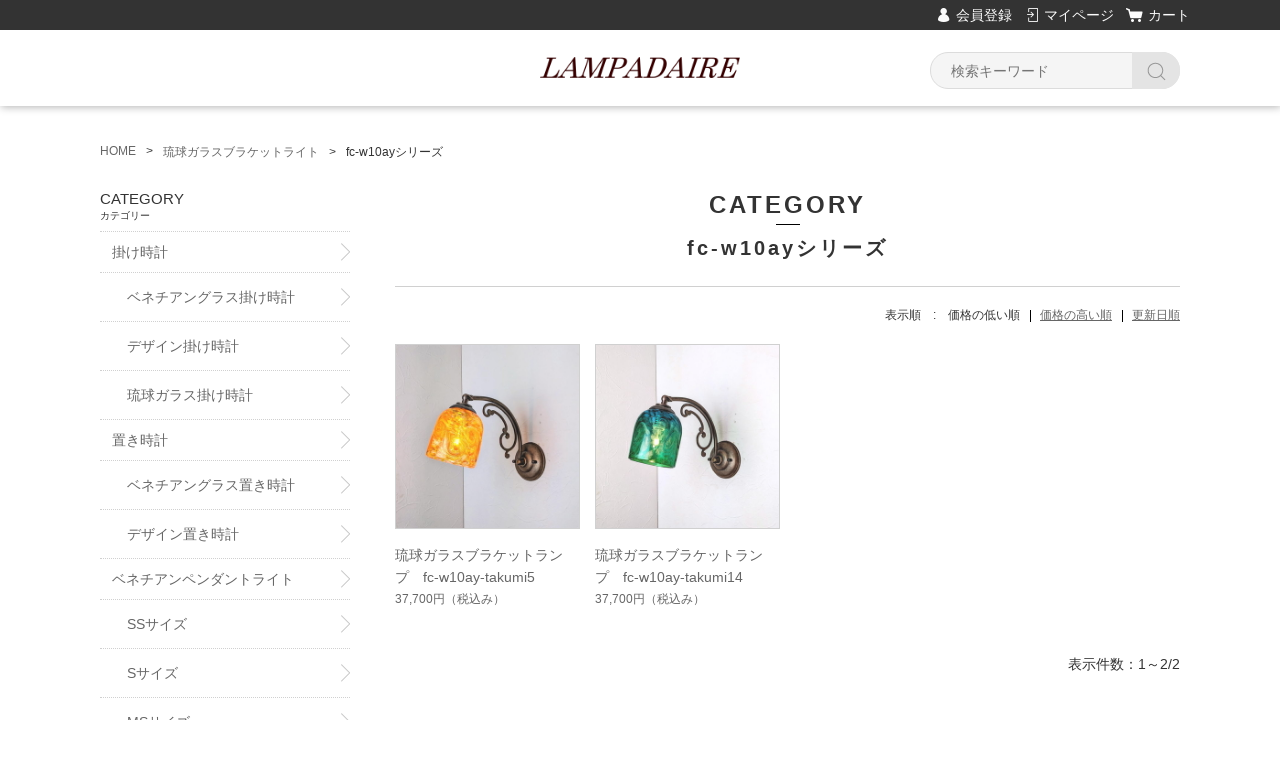

--- FILE ---
content_type: text/html;charset=UTF-8
request_url: https://lampadaire.me/item-list?categoryId=15170
body_size: 4901
content:
<!DOCTYPE html>
<html lang="ja">

<head>
	<meta charset="utf-8">
	<meta http-equiv="X-UA-Compatible" content="IE=edge">
	<meta name="viewport" content="width=device-width">
	<meta name="format-detection" content="telephone=no">
	<title>fc-w10ayシリーズ | ランパデール</title>

	<meta property="og:site_name" content="ランパデール"> 
	
		<link href="https://lampadaire.me/getCss/2" rel="stylesheet" type="text/css">
	<!--[if lt IE 10]>
		<style type="text/css">label:after {display:none;}</style>
	<![endif]-->
	<!-- Global site tag (gtag.js) - Google Analytics -->
<script async src="https://www.googletagmanager.com/gtag/js?id=UA-21218936-1"></script>
<script>
  window.dataLayer = window.dataLayer || [];
  function gtag(){dataLayer.push(arguments);}
  gtag('js', new Date());

  gtag('config', 'UA-21218936-1', {
   'linker': {
    'domains': ['https://lampadaire.me/', 'raku-uru.jp'],
    'decorate_forms': true
   }
 });
</script>
<meta name="referrer" content="no-referrer-when-downgrade">
		<link rel="canonical" href="https://lampadaire.me/item-list?categoryId=15170">		</head>

<body>
	<div id="wrapper">
		<div id="header">
			<div class="header-top gnav-pc clearfix">
				<div class="row">
					<ul class="clearfix">
											<li><a href="https://cart.raku-uru.jp/member/regist/input/665bfd934b902fdc6f53547f3d32a662" class="entry">会員登録</a></li>
																						<li><a href="https://cart.raku-uru.jp/mypage/login/665bfd934b902fdc6f53547f3d32a662" class="mypage">マイページ</a></li>
											<li><a href="https://cart.raku-uru.jp/cart/665bfd934b902fdc6f53547f3d32a662" class="cart">カート</a></li>
					</ul>
				</div>
			</div>
			<div class="header">
				<div class="header-bottom">
					<div class="row">
						<div class="logo">
							<h1><a href="/"><img src="https://image.raku-uru.jp/01/5348/1385/lampadaire2_1559469444503.gif" alt="ランパデール"></a></h1>
						</div>
						<form action="/search" method="post" id="cmsCommonForm">
							<div class="header-menu-sp">
								<a href="#" class="jq-open-nav"><img src="https://image.raku-uru.jp/cms/yt00001/img/icn-menu_sp.png" alt=""></a>
							</div>
							<div class="header-search-sp">
								<a href="#" class="jq-open-search"><img src="https://image.raku-uru.jp/cms/yt00001/img/icn-search_sp.png" alt=""></a>
							</div>
							<div class="header-search">
								<div class="header-search-form">
									<input type="text" name="searchWord" maxlength="50" value="" placeholder="検索キーワード">
									<div class="header-search-form-btn">
										<input type="image" alt="Search" src="https://image.raku-uru.jp/cms/yt00001/img/icn-search.png" name="#" class="search-btn">
									</div>
								</div>
							</div>
						</form>
					</div>
				</div>
			</div>
		</div>
		<!-- header -->
		<div class="contents clearfix">


			<!-- パンくずリスト -->
							<div class="bread">
					<ul class="clearfix">
						 						<li><a href="/"><span>HOME</span></a></li>
						  						<li><a href="/item-list?categoryId=15169"><span>琉球ガラスブラケットライト</span></a></li>
						  						<li><span>fc-w10ayシリーズ</span></li>
						 					</ul>
				</div>
			
			<div class="main-contents">
			 
<div class="main">
	<div class="main-article">
		<div class="ttl">
			<h2>CATEGORY</h2>
			<h3>fc-w10ayシリーズ</h3>
		</div>
		 				<div class="sort">
			<div class="sort-label">表示順　:　</div>
			<ul>
								<li><span>価格の低い順</span></li>
				<li><a href="/item-list?sortKind=2&categoryId=15170">価格の高い順</a></li>
				<li><a href="/item-list?sortKind=3&categoryId=15170">更新日順</a></li>
				  			</ul>
		</div>
		<div class="product-list clearfix">
		 			<div class="product-list-item">
				<a href="/item-detail/1667750">
					<div class="product-list-photo">
												<img src="https://image.raku-uru.jp/01/5348/14725/w10takumi5_1721105930335_400.jpg" alt="琉球ガラスブラケットランプ　fc-w10ay-takumi5"> 					</div>
					<div class="product-list-info">
						<p class="product-list-name ">琉球ガラスブラケットランプ　fc-w10ay-takumi5</p>
						<p class="product-list-price"><span class="product-list-num">37,700円</span><span class="product-list-tax">（税込み）</span></p>
											</div>
				</a>
			</div>
						<div class="product-list-item">
				<a href="/item-detail/1667751">
					<div class="product-list-photo">
												<img src="https://image.raku-uru.jp/01/5348/14726/w10takumi14_1721105930658_400.jpg" alt="琉球ガラスブラケットランプ　fc-w10ay-takumi14"> 					</div>
					<div class="product-list-info">
						<p class="product-list-name ">琉球ガラスブラケットランプ　fc-w10ay-takumi14</p>
						<p class="product-list-price"><span class="product-list-num">37,700円</span><span class="product-list-tax">（税込み）</span></p>
											</div>
				</a>
			</div>
					</div>
		<div class="item-list-itemcount">表示件数：1&#65374;2/2</div>
		 	</div>
</div>

			</div>
				<div class="side">
					<div class="category-nav">
						<div class="nav-close"><a href="#" class="jq-close-nav">CLOSE MENU</a></div>
						<div class="header-top gnav-sp">
							<div class="row">
								<ul class="clearfix">
																		<li><a href="https://cart.raku-uru.jp/member/regist/input/665bfd934b902fdc6f53547f3d32a662" class="entry">会員登録</a></li>
																																					<li><a href="https://cart.raku-uru.jp/mypage/login/665bfd934b902fdc6f53547f3d32a662" class="mypage">マイページ</a></li>
																		<li><a href="https://cart.raku-uru.jp/cart/665bfd934b902fdc6f53547f3d32a662" class="cart">カート</a></li>
								</ul>
							</div>
						</div>
						<ul>
							 
																												                                                                                														<li>
								<div>
									<p>CATEGORY</p><span>カテゴリー</span>
								</div>
								<ul class="category-nav-l2">
									 									<li>
										<a href="/item-list?categoryId=13286">
											<p>掛け時計</p>
										</a>
																				<ul class="category-nav-l3">
											 											<li>
												<a href="/item-list?categoryId=13287">
													<p>ベネチアングラス掛け時計</p>
												</a>
											</li>
  									  											<li>
												<a href="/item-list?categoryId=13288">
													<p>デザイン掛け時計</p>
												</a>
											</li>
  									  											<li>
												<a href="/item-list?categoryId=87962">
													<p>琉球ガラス掛け時計</p>
												</a>
											</li>
  									 										</ul>
																			</li>
									  									<li>
										<a href="/item-list?categoryId=13043">
											<p>置き時計</p>
										</a>
																				<ul class="category-nav-l3">
											 											<li>
												<a href="/item-list?categoryId=13044">
													<p>ベネチアングラス置き時計</p>
												</a>
											</li>
  									  											<li>
												<a href="/item-list?categoryId=13046">
													<p>デザイン置き時計</p>
												</a>
											</li>
  									 										</ul>
																			</li>
									    									<li>
										<a href="/item-list?categoryId=12804">
											<p>ベネチアンペンダントライト</p>
										</a>
																				<ul class="category-nav-l3">
											 											<li>
												<a href="/item-list?categoryId=12805">
													<p>SSサイズ</p>
												</a>
											</li>
  									  											<li>
												<a href="/item-list?categoryId=12806">
													<p>Sサイズ</p>
												</a>
											</li>
  									  											<li>
												<a href="/item-list?categoryId=68978">
													<p>MSサイズ</p>
												</a>
											</li>
  									  											<li>
												<a href="/item-list?categoryId=12807">
													<p>Mサイズ</p>
												</a>
											</li>
  									  											<li>
												<a href="/item-list?categoryId=12808">
													<p>Lサイズ</p>
												</a>
											</li>
  									   										</ul>
																			</li>
									  									<li>
										<a href="/item-list?categoryId=12816">
											<p>Azzurro ガラス工房</p>
										</a>
																				<ul class="category-nav-l3">
											 											<li>
												<a href="/item-list?categoryId=14596">
													<p>Azzurroペンダントライト</p>
												</a>
											</li>
  									  											<li>
												<a href="/item-list?categoryId=14597">
													<p>Azzurro flower base・花瓶</p>
												</a>
											</li>
  									  											<li>
												<a href="/item-list?categoryId=62943">
													<p>Azzurro シャンデリア</p>
												</a>
											</li>
  									  											<li>
												<a href="/item-list?categoryId=98906">
													<p>Azzurroフロアライト</p>
												</a>
											</li>
  									 										</ul>
																			</li>
									    									<li>
										<a href="/item-list?categoryId=12810">
											<p>琉球ガラスペンダントライト</p>
										</a>
																				<ul class="category-nav-l3">
											 											<li>
												<a href="/item-list?categoryId=12997">
													<p>SSサイズ</p>
												</a>
											</li>
  									  											<li>
												<a href="/item-list?categoryId=12814">
													<p>Sサイズ</p>
												</a>
											</li>
  									   										</ul>
																			</li>
									  									<li>
										<a href="/item-list?categoryId=38024">
											<p>ベネチアンフロアライト</p>
										</a>
																			</li>
									  									<li>
										<a href="/item-list?categoryId=99014">
											<p>琉球ガラスフロアライト</p>
										</a>
																			</li>
									  									<li>
										<a href="/item-list?categoryId=14646">
											<p>ベネチアンシャンデリア</p>
										</a>
																				<ul class="category-nav-l3">
											 											<li>
												<a href="/item-list?categoryId=15342">
													<p>fc-122シリーズ</p>
												</a>
											</li>
  									      											<li>
												<a href="/item-list?categoryId=20712">
													<p>fc-562シリーズ</p>
												</a>
											</li>
  									   										</ul>
																			</li>
									  									<li>
										<a href="/item-list?categoryId=54910">
											<p>琉球ガラスシャンデリア</p>
										</a>
																				<ul class="category-nav-l3">
											 											<li>
												<a href="/item-list?categoryId=54912">
													<p>fc-122シリーズ</p>
												</a>
											</li>
  									     										</ul>
																			</li>
									  									<li>
										<a href="/item-list?categoryId=12818">
											<p>ベネチアンテーブルライト</p>
										</a>
																				<ul class="category-nav-l3">
											 											<li>
												<a href="/item-list?categoryId=12819">
													<p>TH-TM-TSシリーズ</p>
												</a>
											</li>
  									    											<li>
												<a href="/item-list?categoryId=12821">
													<p>fc-570aシリーズ</p>
												</a>
											</li>
  									  											<li>
												<a href="/item-list?categoryId=12822">
													<p>fc-210gシリーズ</p>
												</a>
											</li>
  									  											<li>
												<a href="/item-list?categoryId=12823">
													<p>fc-600aシリーズ</p>
												</a>
											</li>
  									  											<li>
												<a href="/item-list?categoryId=31862">
													<p>034シリーズ</p>
												</a>
											</li>
  									 										</ul>
																			</li>
									  									<li>
										<a href="/item-list?categoryId=12817">
											<p>琉球ガラステーブルライト</p>
										</a>
																				<ul class="category-nav-l3">
											 											<li>
												<a href="/item-list?categoryId=15251">
													<p>fc-570aシリーズ</p>
												</a>
											</li>
  									  											<li>
												<a href="/item-list?categoryId=49302">
													<p>034シリーズ</p>
												</a>
											</li>
  									  											<li>
												<a href="/item-list?categoryId=100493">
													<p>fc-210gシリーズ</p>
												</a>
											</li>
  									  											<li>
												<a href="/item-list?categoryId=100728">
													<p>fc-600aシリーズ</p>
												</a>
											</li>
  									 										</ul>
																			</li>
									  									<li>
										<a href="/item-list?categoryId=45328">
											<p>Azzurroテーブルライト</p>
										</a>
																				<ul class="category-nav-l3">
											 											<li>
												<a href="/item-list?categoryId=45329">
													<p>034シリーズ</p>
												</a>
											</li>
  									  											<li>
												<a href="/item-list?categoryId=50076">
													<p>fc-210gシリーズ</p>
												</a>
											</li>
  									  											<li>
												<a href="/item-list?categoryId=50541">
													<p>fc-570aシリーズ</p>
												</a>
											</li>
  									  											<li>
												<a href="/item-list?categoryId=51764">
													<p>fc-600aシリーズ</p>
												</a>
											</li>
  									  											<li>
												<a href="/item-list?categoryId=101288">
													<p>fc-570ayシリーズ</p>
												</a>
											</li>
  									  											<li>
												<a href="/item-list?categoryId=101303">
													<p>fc-210gyシリーズ</p>
												</a>
											</li>
  									  											<li>
												<a href="/item-list?categoryId=101305">
													<p>fc-600ayシリーズ</p>
												</a>
											</li>
  									  											<li>
												<a href="/item-list?categoryId=101287">
													<p>fc-530gyシリーズ</p>
												</a>
											</li>
  									  											<li>
												<a href="/item-list?categoryId=108187">
													<p>TD017シリーズ</p>
												</a>
											</li>
  									 										</ul>
																			</li>
									  									<li>
										<a href="/item-list?categoryId=13148">
											<p>ベネチアングラスブラケットライト</p>
										</a>
																				<ul class="category-nav-l3">
											 											<li>
												<a href="/item-list?categoryId=13149">
													<p>fc-w634gyシリーズ</p>
												</a>
											</li>
  									  											<li>
												<a href="/item-list?categoryId=13150">
													<p>fc-w10ayシリーズ</p>
												</a>
											</li>
  									  											<li>
												<a href="/item-list?categoryId=13152">
													<p>fc-ww621シリーズ</p>
												</a>
											</li>
  									  											<li>
												<a href="/item-list?categoryId=16075">
													<p>fc-ww016gシリーズ</p>
												</a>
											</li>
  									  											<li>
												<a href="/item-list?categoryId=25439">
													<p>fc-w004シリーズ</p>
												</a>
											</li>
  									  											<li>
												<a href="/item-list?categoryId=32483">
													<p>fc-w208シリーズ</p>
												</a>
											</li>
  									 										</ul>
																			</li>
									  									<li>
										<a href="/item-list?categoryId=15169">
											<p>琉球ガラスブラケットライト</p>
										</a>
																				<ul class="category-nav-l3">
											 											<li>
												<a href="/item-list?categoryId=15217">
													<p>fc-w634gyシリーズ</p>
												</a>
											</li>
  									  											<li>
												<a href="/item-list?categoryId=15170">
													<p>fc-w10ayシリーズ</p>
												</a>
											</li>
  									  											<li>
												<a href="/item-list?categoryId=17822">
													<p>fc-ww016gシリーズ</p>
												</a>
											</li>
  									  											<li>
												<a href="/item-list?categoryId=20992">
													<p>fc-ww621シリーズ</p>
												</a>
											</li>
  									  											<li>
												<a href="/item-list?categoryId=37816">
													<p>fc-w208シリーズ</p>
												</a>
											</li>
  									  											<li>
												<a href="/item-list?categoryId=56515">
													<p>fc-w004シリーズ</p>
												</a>
											</li>
  									 										</ul>
																			</li>
									  									<li>
										<a href="/item-list?categoryId=18797">
											<p>Azzurro Glass Studio　ブラケットライト </p>
										</a>
																				<ul class="category-nav-l3">
											 											<li>
												<a href="/item-list?categoryId=18798">
													<p>fc-ww016gシリーズ</p>
												</a>
											</li>
  									  											<li>
												<a href="/item-list?categoryId=21397">
													<p>fc-w10aシリーズ</p>
												</a>
											</li>
  									  											<li>
												<a href="/item-list?categoryId=26507">
													<p>fc-w004シリーズ</p>
												</a>
											</li>
  									  											<li>
												<a href="/item-list?categoryId=27740">
													<p>fc-w634gシリーズ</p>
												</a>
											</li>
  									  											<li>
												<a href="/item-list?categoryId=36680">
													<p>fc-w208シリーズ</p>
												</a>
											</li>
  									  											<li>
												<a href="/item-list?categoryId=82342">
													<p>fc-ww621シリーズ</p>
												</a>
											</li>
  									 										</ul>
																			</li>
									  									<li>
										<a href="/item-list?categoryId=101040">
											<p>クリアガラスランプ</p>
										</a>
																				<ul class="category-nav-l3">
											 											<li>
												<a href="/item-list?categoryId=102906">
													<p>ペンダントライト</p>
												</a>
											</li>
  									  											<li>
												<a href="/item-list?categoryId=101041">
													<p>ブラケットライト</p>
												</a>
											</li>
  									  											<li>
												<a href="/item-list?categoryId=101462">
													<p>テーブルライト</p>
												</a>
											</li>
  									  											<li>
												<a href="/item-list?categoryId=101138">
													<p>フロアランプ</p>
												</a>
											</li>
  									 										</ul>
																			</li>
									  									<li>
										<a href="/item-list?categoryId=13137">
											<p>ステンドグラスランプ</p>
										</a>
																				<ul class="category-nav-l3">
											 											<li>
												<a href="/item-list?categoryId=13138">
													<p>テーブルランプ</p>
												</a>
											</li>
  									  											<li>
												<a href="/item-list?categoryId=13139">
													<p>ペンダントライト</p>
												</a>
											</li>
  									    											<li>
												<a href="/item-list?categoryId=13141">
													<p>フロアランプ</p>
												</a>
											</li>
  									  											<li>
												<a href="/item-list?categoryId=13285">
													<p>フットランプ</p>
												</a>
											</li>
  									 										</ul>
																			</li>
									  									<li>
										<a href="/item-list?categoryId=14598">
											<p>インテリアランプ</p>
										</a>
																				<ul class="category-nav-l3">
											 											<li>
												<a href="/item-list?categoryId=14599">
													<p>ランプハウス</p>
												</a>
											</li>
  									    											<li>
												<a href="/item-list?categoryId=14626">
													<p>宙吹きガラスランプ</p>
												</a>
											</li>
  									   										</ul>
																			</li>
									  									<li>
										<a href="/item-list?categoryId=13131">
											<p>インテリア小物</p>
										</a>
																				<ul class="category-nav-l3">
											 											<li>
												<a href="/item-list?categoryId=13132">
													<p> flower base・花瓶</p>
												</a>
											</li>
  									  											<li>
												<a href="/item-list?categoryId=13133">
													<p> photo frame・写真立て</p>
												</a>
											</li>
  									    											<li>
												<a href="/item-list?categoryId=91063">
													<p>plate　プレート</p>
												</a>
											</li>
  									  											<li>
												<a href="/item-list?categoryId=94369">
													<p> 琉球ガラス一輪挿し・花瓶・ flowervase</p>
												</a>
											</li>
  									  											<li>
												<a href="/item-list?categoryId=107865">
													<p>ステンドブラス小物</p>
												</a>
											</li>
  									 										</ul>
																			</li>
									 								</ul>
							</li>
													</ul>
						<div class="nav-close"><a href="#" class="jq-close-nav">CLOSE MENU</a></div>
					</div>
					<!-- /.category-nav -->
										<div class="schedule-area">
												<h4>2026年01月</h4>
						<div class="schedule">
							<table>
								<tr>
									<th class="sun">日</th>
									<th class="mon">月</th>
									<th class="tue">火</th>
									<th class="wed">水</th>
									<th class="thu">木</th>
									<th class="fri">金</th>
									<th class="sat">土</th>
								</tr>
																<tr>
									<td class="sun ">
																			</td>
									<td class="mon ">
																			</td>
									<td class="tue ">
																			</td>
									<td class="wed ">
																			</td>
									<td class="thu  e1 ">
																				<div class="schedule-date">1</div>
																			</td>
									<td class="fri  e1 ">
																				<div class="schedule-date">2</div>
																			</td>
									<td class="sat  e1 ">
																				<div class="schedule-date">3</div>
																			</td>
								</tr>
																<tr>
									<td class="sun ">
																				<div class="schedule-date">4</div>
																			</td>
									<td class="mon ">
																				<div class="schedule-date">5</div>
																			</td>
									<td class="tue ">
																				<div class="schedule-date">6</div>
																			</td>
									<td class="wed  e1 ">
																				<div class="schedule-date">7</div>
																			</td>
									<td class="thu ">
																				<div class="schedule-date">8</div>
																			</td>
									<td class="fri ">
																				<div class="schedule-date">9</div>
																			</td>
									<td class="sat ">
																				<div class="schedule-date">10</div>
																			</td>
								</tr>
																<tr>
									<td class="sun ">
																				<div class="schedule-date">11</div>
																			</td>
									<td class="mon ">
																				<div class="schedule-date">12</div>
																			</td>
									<td class="tue ">
																				<div class="schedule-date">13</div>
																			</td>
									<td class="wed  e1 ">
																				<div class="schedule-date">14</div>
																			</td>
									<td class="thu ">
																				<div class="schedule-date">15</div>
																			</td>
									<td class="fri ">
																				<div class="schedule-date">16</div>
																			</td>
									<td class="sat ">
																				<div class="schedule-date">17</div>
																			</td>
								</tr>
																<tr>
									<td class="sun ">
																				<div class="schedule-date">18</div>
																			</td>
									<td class="mon ">
																				<div class="schedule-date">19</div>
																			</td>
									<td class="tue ">
																				<div class="schedule-date">20</div>
																			</td>
									<td class="wed  e1 ">
																				<div class="schedule-date">21</div>
																			</td>
									<td class="thu ">
																				<div class="schedule-date">22</div>
																			</td>
									<td class="fri ">
																				<div class="schedule-date">23</div>
																			</td>
									<td class="sat ">
																				<div class="schedule-date">24</div>
																			</td>
								</tr>
																<tr>
									<td class="sun ">
																				<div class="schedule-date">25</div>
																			</td>
									<td class="mon ">
																				<div class="schedule-date">26</div>
																			</td>
									<td class="tue ">
																				<div class="schedule-date">27</div>
																			</td>
									<td class="wed  e1 ">
																				<div class="schedule-date">28</div>
																			</td>
									<td class="thu ">
																				<div class="schedule-date">29</div>
																			</td>
									<td class="fri ">
																				<div class="schedule-date">30</div>
																			</td>
									<td class="sat ">
																				<div class="schedule-date">31</div>
																			</td>
								</tr>
															</table>
						</div>
												<h4>2026年02月</h4>
						<div class="schedule">
							<table>
								<tr>
									<th class="sun">日</th>
									<th class="mon">月</th>
									<th class="tue">火</th>
									<th class="wed">水</th>
									<th class="thu">木</th>
									<th class="fri">金</th>
									<th class="sat">土</th>
								</tr>
																<tr>
									<td class="sun ">
																				<div class="schedule-date">1</div>
																			</td>
									<td class="mon ">
																				<div class="schedule-date">2</div>
																			</td>
									<td class="tue ">
																				<div class="schedule-date">3</div>
																			</td>
									<td class="wed  e1 ">
																				<div class="schedule-date">4</div>
																			</td>
									<td class="thu ">
																				<div class="schedule-date">5</div>
																			</td>
									<td class="fri ">
																				<div class="schedule-date">6</div>
																			</td>
									<td class="sat ">
																				<div class="schedule-date">7</div>
																			</td>
								</tr>
																<tr>
									<td class="sun ">
																				<div class="schedule-date">8</div>
																			</td>
									<td class="mon ">
																				<div class="schedule-date">9</div>
																			</td>
									<td class="tue ">
																				<div class="schedule-date">10</div>
																			</td>
									<td class="wed  e1 ">
																				<div class="schedule-date">11</div>
																			</td>
									<td class="thu ">
																				<div class="schedule-date">12</div>
																			</td>
									<td class="fri ">
																				<div class="schedule-date">13</div>
																			</td>
									<td class="sat ">
																				<div class="schedule-date">14</div>
																			</td>
								</tr>
																<tr>
									<td class="sun ">
																				<div class="schedule-date">15</div>
																			</td>
									<td class="mon ">
																				<div class="schedule-date">16</div>
																			</td>
									<td class="tue ">
																				<div class="schedule-date">17</div>
																			</td>
									<td class="wed  e1 ">
																				<div class="schedule-date">18</div>
																			</td>
									<td class="thu ">
																				<div class="schedule-date">19</div>
																			</td>
									<td class="fri ">
																				<div class="schedule-date">20</div>
																			</td>
									<td class="sat ">
																				<div class="schedule-date">21</div>
																			</td>
								</tr>
																<tr>
									<td class="sun ">
																				<div class="schedule-date">22</div>
																			</td>
									<td class="mon ">
																				<div class="schedule-date">23</div>
																			</td>
									<td class="tue ">
																				<div class="schedule-date">24</div>
																			</td>
									<td class="wed  e1 ">
																				<div class="schedule-date">25</div>
																			</td>
									<td class="thu ">
																				<div class="schedule-date">26</div>
																			</td>
									<td class="fri ">
																				<div class="schedule-date">27</div>
																			</td>
									<td class="sat ">
																				<div class="schedule-date">28</div>
																			</td>
								</tr>
															</table>
						</div>
												<ul class="event-list">
														<li class="event1">定休日</li>
													</ul>
					</div>
					<!-- /.schedule-area -->
									</div>
				<!-- /.side -->
		</div>
		<!-- /.contents -->

		<div id="footer">
			<div class="footer-top">
				<div class="row clearfix">
					<div class="footer-shoppingguide">
						<h3>SHOPPING GUIDE</h3>
						<ul class="clearfix">
							<li><a href="/law">特定商取引法に基づく表記</a></li>
							<li><a href="/privacy">個人情報保護方針</a></li>
							<li><a href="/fee">送料について</a></li>
							<li><a href="/membership">会員規約</a></li>
							<li><a href="https://cart.raku-uru.jp/ask/start/665bfd934b902fdc6f53547f3d32a662">お問い合わせ</a></li>
						</ul>
					</div>
					<div class="footer-logo">
						<h1><a href="/"><img src="https://image.raku-uru.jp/01/5348/1386/lampadaire4_1559469445031.gif" alt="ランパデール"></a></h1>
					</div>
				</div>
			</div>
			<div class="footer-bottom">
				<div class="row clearfix">
					<ul class="sns clearfix">
						<li>
							<a href="http://twitter.com/share?url=https://lampadaire.me&text=ランパデール" target="_blank"><img src="https://image.raku-uru.jp/cms/yt00001/img/icn-sns-tw.png" alt="twitter"></a>
						</li>
						<li>
							<a href="http://www.facebook.com/share.php?u=https://lampadaire.me" onclick="window.open(this.href, 'FBwindow', 'width=650, height=450, menubar=no, toolbar=no, scrollbars=yes'); return false;"><img src="https://image.raku-uru.jp/cms/yt00001/img/icn-sns-fb.png" alt="facebook"></a>
						</li>
					</ul>
					<p class="copyright">Copyright &copy; ランパデール All Rights Reserved.</p>
				</div>
			</div>
		</div>
		<!-- footer -->

	</div>
	<!-- wrapper -->

	<div class="btn-pagetop">
		<a href="#wrapper"></a>
	</div>

	<div class="overlay"></div>

	<script src="https://image.raku-uru.jp/cms/yt00001/js/jquery-1.12.4.min.js" type="text/javascript"></script>
	<script src="https://image.raku-uru.jp/cms/yt00001/js/jquery-ui-1.11.4.min.js" type="text/javascript"></script>
	<script src="https://image.raku-uru.jp/cms/yt00001/js/jquery.flicksimple.js" type="text/javascript"></script>
	<script src="https://image.raku-uru.jp/cms/yt00001/js/shop-script.js" type="text/javascript"></script>
	
</body>
</html>


--- FILE ---
content_type: text/css;charset=UTF-8
request_url: https://lampadaire.me/getCss/2
body_size: 15251
content:






@import url("https://image.raku-uru.jp/cms/fontcss/font.css");
/***********
 * common
 ***********/

* {
	margin: 0;
	padding: 0;
	box-sizing: border-box;
	word-break: break-all;
}

html,
body {
	height: 100%;
}

body,
body * {
	font-family: '游ゴシック', YuGothic, 'Hiragino Kaku Gothic ProN', 'ヒラギノ角ゴ ProN W3', 'メイリオ', 'Meiryo', 'Meiryo UI', 'ＭＳ Ｐゴシック', sans-serif;
}


/* 通常文字色 */

body {
	font-size: 14px;
	color:#333;
	/* 通常文字色 */
	background:#fff ;
}

h2 {
	font-size: 30px;
	letter-spacing: 3px;
}

h3 {
	font-size: 24px;
	letter-spacing: 3px;
}

ul,
ul li {
	list-style: none;
}

/* a リンク文字色 */

a,
a:visited {
	color:#666;
	/* a リンク文字色 */
	text-decoration: none;
}

a:hover,
button:hover {
	color:#f00;
	/* hoverリンク文字色 */
	text-decoration: none;
	opacity: 0.7;
}

a:hover * {
	opacity: .7;
}

input[type='text'],
input[type='password'] {
	font-size: 14px;
	font-weight: normal;
	line-height: 30px;
	height: 30px;
	border: #d1d1d1 solid 1px;
}

input[type='checkbox'] {
	margin-right: 4px;
}

textarea {
	width: 100%;
	border: #d1d1d1 solid 1px;
}

table {
	width: 100%;
	border-collapse: collapse;
}

table th,
table td {
	border-spacing: 0;
	border-collapse: collapse;
	vertical-align: middle;
	border: none;
}

img {
	max-width: 100%;
	word-break: normal;
	border: none;
}

b {
	font-weight: bold;
}

pre {
	white-space: pre-wrap;
}

ul.list1 li {
	font-size: 13px;
	position: relative;
	margin-bottom: 10px;
	padding-left: 26px;
}

ul.list1 li:before {
	position: absolute;
	top: 0;
	left: 0;
	display: inline-block;
	width: 9px;
	height: 18px;
	content: '';
	background-image: url(https://image.raku-uru.jp/cms/yt00001/img/icn-arrow-list.png);
	background-repeat: no-repeat;
	background-size: cover;
}

ul.list2 li {
	font-size: 13px;
	position: relative;
	margin-bottom: 10px;
	padding-left: 26px;
}

ul.list2 li:before {
	position: absolute;
	top: 4px;
	left: 0;
	display: inline-block;
	width: 10px;
	height: 10px;
	content: '';
	border-radius: 5px;
	background-color: #666;
}


/***********
 * layout
 ***********/

#wrapper,
.wrapper {
	width: 100%;
	min-width: 1120px;
	margin: 0 auto;
}

.top {
	width: 1100px;
	margin: 0 auto;
	padding: 38px 10px 0;
}

.contents {
	width: 1100px;
	margin: 0 auto;
	padding: 38px 10px 0;
}

.page {
	width: 1100px;
	margin: 0 auto;
	padding: 60px 10px 0;
}

.row {
	position: relative;
	width: 1100px;
	margin: 0 auto;
}

@media only screen and (max-width: 600px) {
	#wrapper,
	.wrapper {
		min-width: 100%;
	}
	.top {
		width: 100%;
		margin: 0 auto;
		padding: 0 0 0;
	}
	.contents {
		width: 100%;
		margin: 0 auto;
		padding: 0 0 0;
	}
	.page {
		width: 100%;
		margin: 0 auto;
		padding: 0 0 0;
	}
	.row {
		position: relative;
		width: 100%;
		margin: 0 auto;
	}
}


/***********
 * clearfix
 ***********/

.clearfix:before,
.clearfix:after {
	display: table;
	content: ' ';
}

.clearfix:after {
	clear: both;
}


/***********
 * header
 ***********/

#header {
	width: 100%;
	box-shadow: 1px 1px 8px rgba(0,0,0,.3);
}

.gnav-sp {
	display: none;
}

.header-top {
	padding: 0 10px;
	color: #fff;
	background-color: #333;
}

.header-top ul {
	float: right;
	height: 30px;
}

.header-top ul li {
	font-size: 14px;
	line-height: 30px;
	float: left;
	margin-left: 12px;
}

.header-top ul li a {
	position: relative;
	color: #fcfcfc;
}

.header-top ul li a.entry {
	padding-left: 18px;
}

.header-top ul li a.entry:before {
	position: absolute;
	top: 50%;
	left: 0;
	display: inline-block;
	width: 11px;
	height: 16px;
	margin-top: -15px;
	content: '\e929';
	font-family: "icomoon";
	background: none;
}

.header-top ul li a.mypage {
	padding-left: 20px;
}

.header-top ul li a.mypage:before {
	position: absolute;
	top: 50%;
	left: 3px;
	display: inline-block;
	width: 14px;
	height: 16px;
	margin-top: -15px;
	content: '\e90a';
	font-family: "icomoon";
	background: none;
}

.header-top ul li a.logout {
	padding-left: 20px;
}

.header-top ul li a.logout:before {
	position: absolute;
	top: 50%;
	left: 0;
	display: inline-block;
	width: 14px;
	height: 16px;
	margin-top: -15px;
	content: '\e931';
	font-family: "icomoon";
	background: none;
}

.header-top ul li a.cart {
	padding-left: 22px;
}

.header-top ul li a.cart:before {
	position: absolute;
	top: 50%;
	left: 0;
	display: inline-block;
	width: 18px;
	height: 16px;
	margin-top: -15px;
	content: '\e919';
	font-family: "icomoon";
	background: none;
}

.header {
	display: table;
	width: 100%;
}

.header-bottom {
	position: relative;
	display: table-cell;
	height: 76px;
	padding: 0 10px;
	text-align: center;
	vertical-align: middle;
}

.header-bottom .logo {
	text-align: center;
}

.header-bottom .logo img {
	width: auto;
	height:auto;
	max-width: 200px;
	max-height: 200px;
	margin: 9px 0;
	vertical-align: middle;
}

.header-bottom .logo h1 a,
.header-bottom .logo h1 a:hover {
	color:#666;
}

.header-bottom .logo h1 .logo-text {
	font-size:13px;
	display: -webkit-box;
	overflow:hidden;
	max-width:480px;
	max-height:160px;
	margin:auto;
	color: #333;
	-webkit-box-orient: vertical;
	-webkit-line-clamp: 3;
}

.header-menu-sp,
.header-search-sp {
	display: none;
}

.header-search {
	position: absolute;
	top: calc(50% - 15px);
	right: 10px;
}

.header-search-form {
	position: relative;
}

.header-search input[type=text] {
	font-size: 14px;
	line-height: 35px;
	display: inline-block;
	width: 250px;
	height: 37px;
	padding: 0 60px 0 20px;
	border: 1px solid #dcdcdc;
	border-radius: 19px;
	outline: 0 none;
    background-color: #f5f5f5;
}

.header-search-form-btn {
	line-height: 37px;
	position: absolute;
	top: 0;
	right: 0;
	display: inline-block;
	overflow: hidden;
	width: 48px;
	padding: 0;
	cursor: pointer;
	text-align: center;
	border: none;
	-webkit-border-radius: 0;
			border-radius: 0 19px 19px 0;
	background: none;
	background-color: #e4e4e4;
	-webkit-appearance: none;
}

.search-btn {
	padding: 8px 10px;
	vertical-align: middle;
}

@media only screen and (max-width: 600px) {
	#header {
		position: relative;
		width: 100%;
		box-shadow: none;
	}
	.gnav-pc {
		display: none;
	}
	.gnav-sp {
		display: block;
	}
	.header-top {
		width: 100%;
		min-height: 0;
		padding: 0;
		color: #fcfcfc;
		border-bottom: #fcfcfc solid 1px;
		background-color: #333;
	}
	.header-top ul {
		display: table;
		float: none;
		width: 100%;
		height: 44px;
	}
	.header-top ul li {
		font-size: 10px;
		line-height: 30px;
		display: table-cell;
		float: none;
		width: 33.33%;
		margin-left: 0;
		text-align: center;
	}
	.header-top ul li a {
		position: relative;
		display: block;
		width: 100%;
		height: 44px;
		padding-top: 18px;
		color: #fcfcfc;
	}
	.header-top ul li a.entry {
		padding-left: 0;
	}
	.header-top ul li a.entry:before {
		position: absolute;
		top: 1px;
		left: 50%;
		display: inline-block;
		width: 17px;
		height: 17px;
		margin-top: 0;
		margin-left: -8px;
		font-size: 15px;
		content: '\e929';
		font-family: "icomoon";
		background: none;
	}
	.header-top ul li a.mypage {
		padding-left: 0;
	}
	.header-top ul li a.mypage:before {
		position: absolute;
		top: 0;
		left: 50%;
		display: inline-block;
		width: 17px;
		height: 17px;
		margin-top: 0;
		margin-left: -8px;
		font-size: 14px;
		content: '\e90a';
		font-family: "icomoon";
		background: none;
	}
	.header-top ul li a.logout {
		padding-left: 0;
	}
	.header-top ul li a.logout:before {
		position: absolute;
		top: 0;
		left: 50%;
		display: inline-block;
		width: 15px;
		height: 16px;
		margin-top: 0;
		margin-left: -8px;
		font-size: 14px;
		content: '\e931';
		font-family: "icomoon";
		background: none;
	}
	.header-top ul li a.cart {
		padding-left: 0;
	}
	.header-top ul li a.cart:before {
		position: absolute;
		top: 2px;
		left: 50%;
		display: inline-block;
		width: 17px;
		height: 17px;
		margin-top: 0;
		margin-left: -10px;
		font-size: 15px;
		content: '\e919';
		font-family: "icomoon";
		background: none;
	}
	.header {
		display: table;
		width: 100%;
	}
	.header-bottom {
		position: relative;
		display: block;
		min-height: 47px;
		max-height: 100%;
		height: auto;
		padding: 0 0;
		text-align: center;
		vertical-align: middle;
		box-shadow: 1px 1px 8px rgba(0,0,0,.3);
	}
	.header-bottom .row {
		min-height: 47px;
		padding-top: 7px;
	}
	.header-bottom .logo {
		min-height: 30px;
		text-align: center;
	}
	.header-bottom .logo img {
		margin-top: 8px;
		margin-bottom: 8px;
		vertical-align: top;
	}
	.header-bottom .logo h1 {
		font-size: 18px;
		line-height: 30px;
		overflow: hidden;
		max-width: calc(100% - 80px);
		min-height: 30px;
		margin-left: 40px;
	}
	.header-menu-sp {
		position: absolute;
		top: 9px;
		left: 10px;
		display: block;
		width: 28px;
	}
	.header-menu-sp img {
		width: 100%;
		height: auto;
	}
	.header-search-sp {
		position: absolute;
		top: 12px;
		right: 10px;
		display: block;
		width: 22px;
	}
	.header-search-sp img {
		width: 100%;
		height: auto;
	}
	.header-search {
		position: absolute;
		z-index: 999;
		top: 47px;
		right: 0;
		left: 0;
		display: none;
		width: 100%;
		padding: 15px 0;
		background-color: rgba(0, 0, 0, .7);
	}
	.header-search.jq-show {
		display: block;
	}
	.header-search-form {
		position: relative;
		width: 72%;
		margin: 0 auto;
	}
	.header-search input[type=text] {
		font-size: 16px;
		line-height: 33px;
		display: inline-block;
		width: 100%;
		height: 33px;
		padding: 0 50px 0 12px;
		border: 1px solid #dcdcdc;
		border-radius: 17px;
		outline: 0 none;
		background-color: #f5f5f5;
	}
	.header-search-form-btn {
		line-height: 33px;
		position: absolute;
		top: 0;
		right: 0;
		display: inline-block;
		overflow: hidden;
		width: 45px;
		padding: 0;
		cursor: pointer;
		text-align: center;
		border: none;
		-webkit-border-radius: 0;
				border-radius: 0 17px 17px 0;
		background: none;
		background-color: #e4e4e4;
		-webkit-appearance: none;
	}
	.search-btn {
		padding: 5px 8px;
		vertical-align: middle;
	}
}


/***********
 * footer
 ***********/

#footer {
	width: 100%;
}

.footer-top {
	width: 100%;
	padding: 40px 0;
	background-color: #d2d2d2;
}

.footer-logo {
	float: left;
	width: 340px;
}

.footer-logo img {
	width: auto;
	height:auto;
	max-width: 200px;
	max-height: 200px;
}

.footer-shoppingguide {
	float: right;
	width: 760px;
}

.footer-shoppingguide h3 {
	font-size: 16px;
	font-weight: normal;
	line-height: 30px;
	display: inline-block;
	width: 186px;
	height: 32px;
	margin-bottom: 15px;
	text-align: center;
	letter-spacing: 1px;
	border: #000 solid 1px;
}

.footer-shoppingguide ul {
	width: 630px;
}

.footer-shoppingguide ul li {
	font-size: 14px;
	float: left;
	margin-right: 22px;
	margin-bottom: 10px;
}

.footer-shoppingguide ul li a:hover {
	text-decoration: underline;
	opacity: 1;
}

.footer-bottom {
	line-height: 48px;
	width: 100%;
	height: 58px;
	background-color: #fcfcfc;
}

.footer-bottom2 {
	line-height: 48px;
	width: 100%;
	height: 48px;
	background-color: #f3f3f3;
}

.copyright {
	font-size: 14px;
	float: left;
	padding-top: 5px;
}

.sns {
	float: right;
	margin-top: 10px;
}

.sns li {
	display: inline-block;
	width: 25px;
	margin-left: 15px;
}

.sns li img {
	width: 100%;
	height: auto;
}

@media only screen and (max-width: 600px) {
	#footer {
		width: 100%;
	}
	.footer-top {
		width: 100%;
		padding: 30px 0 25px;
		background-color: #d2d2d2;
	}
	.footer-logo {
		float: none;
		width: 100%;
		text-align: center;
	}
	.footer-shoppingguide {
		float: none;
		width: 100%;
		margin-bottom: 30px;
		text-align: center;
	}
	.footer-shoppingguide h3 {
		font-size: 16px;
		font-weight: normal;
		line-height: 30px;
		display: inline-block;
		width: 180px;
		height: 32px;
		margin-bottom: 20px;
		text-align: center;
		letter-spacing: 1px;
		border: #000 solid 1px;
	}
	.footer-shoppingguide ul {
		width: 100%;
		text-align: left;
		border-top: #ededed solid 1px;
	}
	.footer-shoppingguide ul li {
		font-size: 13px;
		float: none;
		margin-right: 0;
		margin-bottom: 0;
		border-bottom: #ededed solid 1px;
	}
	.footer-shoppingguide ul li a {
		position: relative;
		display: block;
		width: 100%;
		padding: 12px 10px;
	}
	.footer-shoppingguide ul li a:after {
		position: absolute;
		top: 50%;
		right: 10px;
		display: block;
		width: 9px;
		height: 14px;
		margin-top: -7px;
		content: '';
		background-image: url(https://image.raku-uru.jp/cms/yt00001/img/icn-arrow-nav02_sp.png);
		background-repeat: no-repeat;
		background-size: cover;
	}
	.footer-bottom {
		line-height: 1.4;
		width: 100%;
		height: auto;
		padding: 30px 0 20px;
		background-color: #fcfcfc;
	}
	.footer-bottom2 {
		line-height: 1.4;
		width: 100%;
		height: auto;
		padding: 30px 0 20px;
		background-color: #f3f3f3;
	}
	.copyright {
		font-size: 10px;
		float: none;
		text-align: center;
		word-break: break-word;
	}
	.sns {
		float: none;
		margin-top: 0;
		margin-bottom: 25px;
		text-align: center;
	}
	.sns li {
		display: inline-block;
		width: 27px;
	}
	.sns li img {
		width: 100%;
		height: auto;
	}
}


/***********
 * main
 ***********/

.main-contents {
	float: right;
	width: 785px;
	padding-bottom: 50px; 
}

.main {
	float: right;
	width: 785px;
}

@media only screen and (max-width: 600px) {
	.main-contents {
		float: none;
		width: 100%;
		padding-bottom: 0;
	}
	.main {
		float: none;
		width: 100%;
	}
}


/* main-image */

#main-image {
	position: relative;
	width: 785px;
	text-align: center;
	background-color: #d9d9d9;
}

#main-image + div {
	border-top: none;
}

#main-image img {
	max-width: 100%;
	max-height: 100%;
}

.main-image-slider {
	position: relative;
	overflow: hidden;
	width: 100%;
	max-width: 785px;
	height: auto;
	margin: 0 auto 40px;
}

.main-image-slider > ul {
	position: absolute;
	z-index: 100;
	top: 0;
	left: 0;
	display: inline-block;
	overflow: hidden;
	height: 336px;
}

.main-image-slider > ul > li {
	display: inline;
	float: left;
	overflow: hidden;
	width: 785px;
	height: 336px;
	list-style-type: none;
}

.main-image-slider > ul > li span,
.main-image-slider > ul > li a {
	display: flex;
	width: 100%;
	height: 100%;
	justify-content: center;
	align-items: center;
}

.main-image-prev {
    position: absolute;
    right: 10px;
    top: 50%;
    z-index: 999;
    font-size: 36px;
    margin-top: -18px;
}

.main-image-next {
    position: absolute;
    left: 10px;
    top: 50%;
    z-index: 999;
    font-size: 36px;
    margin-top: -18px;
}

.main-image-prev a,
.main-image-next a {
    display: block;
    height: 100%;
}

.main-image-indicator {
	position: absolute;
	z-index: 999;
	right: 0;
	bottom: 10px;
	left: 0;
}

.main-image-indicator ul {
	text-align: center;
}

.main-image-indicator ul li {
	display: inline-block;
	width: 14px;
	height: 14px;
	margin: 0 8px;
	opacity: .6;
	border: #fff solid 1px;
	border-radius: 50%;
	background-color: none;
}

.main-image-indicator ul li.active {
	background-color: #fff;
}

@media only screen and (max-width: 600px) {
	#main-image {
		position: relative;
		width: 100%;
		margin-top: 5px;
		text-align: center;
		background-color: #f5f5f5;
	}
	#main-image img {
		max-width: 100%;
		max-height: 100%;
	}
	.main-image-slider {
		position: relative;
		overflow: hidden;
		width: 100%;
		max-width: 100%;
		height: auto;
	}
	.main-image-slider > ul {
		position: absolute;
		z-index: 100;
		top: 0;
		left: 0;
		display: inline-block;
		overflow: hidden;
		height: 336px;
	}
	.main-image-slider > ul > li {
		display: inline;
		float: left;
		overflow: hidden;
		width: 100%;
		height: 336px;
		list-style-type: none;
	}
	.main-image-indicator {
		position: absolute;
		z-index: 999;
		right: 5px;
		bottom: 5px;
	}
	.main-image-indicator ul {
		text-align: center;
	}
	.main-image-indicator ul li {
		display: inline-block;
		width: 10px;
		height: 10px;
		margin: 0 4px;
		opacity: .6;
		border: #fff solid 1px;
		border-radius: 50%;
		background-color: none;
	}
	.main-image-indicator ul li.active {
		background-color: #fff;
	}
}


/* ttl */

.ttl {
	margin-bottom: 24px;
	text-align: center;
}

.ttl h2 {
	font-size: 24px;
	position: relative;
	margin-bottom: 10px;
	padding-bottom: 6px;
	color: #333;
}

.ttl h2:after {
	position: absolute;
	bottom: 0;
	left: 50%;
	display: inline-block;
	width: 24px;
	height: 1px;
	margin-left: -12px;
	content: '';
	background-color: #000;
}

.ttl h3 {
	font-size: 20px;
	font-weight: bold;
}

.ttl2 {
	margin-bottom: 46px;
	text-align: center;
}

.ttl2 h2 {
	font-size: 24px;
	position: relative;
	padding-bottom: 2px;
}

.ttl2 h2:after {
	position: absolute;
	bottom: 0;
	left: 50%;
	display: inline-block;
	width: 24px;
	height: 1px;
	margin-left: -12px;
	content: '';
	background-color: #000;
}

@media only screen and (max-width: 600px) {
	.ttl {
		margin-bottom: 16px;
		text-align: center;
	}
	.ttl h2 {
		font-size: 20px;
		position: relative;
		margin-bottom: 10px;
		padding-bottom: 6px;
	}
	.ttl h2:after {
		position: absolute;
		bottom: 0;
		left: 50%;
		display: inline-block;
		width: 24px;
		height: 1px;
		margin-left: -12px;
		content: '';
		background-color: #000;
	}
	.ttl h3 {
		font-size: 16px;
	}
	.ttl2 {
		margin-bottom: 20px;
		text-align: center;
	}
	.ttl2 h2 {
		font-size: 20px;
		position: relative;
		padding-bottom: 2px;
	}
	.ttl2 h2:after {
		position: absolute;
		bottom: 0;
		left: 50%;
		display: inline-block;
		width: 24px;
		height: 1px;
		margin-left: -12px;
		content: '';
		background-color: #000;
	}
}


/* product-list */

.product-list {
	margin-bottom: 10px;
}

.product-list-item {
	float: left;
	width: 185px;
	margin-right: 15px;
	padding-bottom: 40px;
}

.product-list-item:nth-child(4n) {
	margin-right: 0;
}

.product-list-item:nth-child(4n-3) {
	clear: both;
}

.product-list-item .product-list-photo {
	position: relative;
	width: 185px;
	max-height: 185px;
	margin-bottom: 15px;
}

.product-list-item .product-list-photo img {
	display: block;
	max-width: 185px;
	max-height: 185px;
	width: auto;
	height: auto;
	margin: auto;
	border: #d0d0d0 solid 1px;
}

.product-list-item .product-list-name {
	font-size: 14px;
	line-height: 22px;
	overflow: hidden;
	position: relative;
	height: 44px;
	margin-bottom: 4px;
	background-color: #fff;
}

.product-list-item .product-list-name:before {
	position: absolute;
	right: 0;
	bottom: 0;
	display: inline-block;
	width: 1.2em;
	content: "…";
	text-align: right;
	background-color: #fff;
}

.product-list-item .product-list-name:after {
	position: relative;
	right: 0;
	float: right;
	width: 1em;
	height: 100%;
	content: "";
	background-color: #fff;
}

.product-list-item .product-list-price {
	font-size: 12px;
	line-height: 1.2;
}

.product-list-item .product-list-nonstock {
	display: inline-block;
	vertical-align: top;
	font-size: 11px;
	line-height: 18px;
	margin-top: 2px;
	margin-right: 6px;
	padding: 0 3px;
	text-align: center;
	color: #f33;
	background: #fff;
}

.product-list-tax {
	display: inline-block;
}

@media only screen and (max-width: 600px) {
	.product-list {
		margin-bottom: 10px;
		padding: 0 5px;
	}
	.product-list-item {
		float: left;
		width: 50%;
		margin-right: 0;
		padding: 0 5px 40px;
	}
	.product-list-item:nth-child(2n-1) {
		clear: both;
	}
	.product-list-item .product-list-photo {
		position: relative;
		width: 100%;
		height: auto;
		margin-bottom: 9px;
	}
	.product-list-item .product-list-photo img {
		max-width: 100%;
		height: auto;
	}
	.product-list-item .product-list-name {
		font-size: 14px;
		line-height: 20px;
		overflow: hidden;
		min-height: 40px;
		margin-bottom: 4px;
	}
	.product-list-item .product-list-price {
		font-size: 12px;
		line-height: 1.2;
	}
}


/* ranking icon */

.icn-rank {
	font-size: 16px;
	position: absolute;
	z-index: 99;
	top: 0;
	left: 0;
	display: block;
	width: 54px;
	height: 54px;
	color: #717171;
}

.icn-rank span {
	position: absolute;
	z-index: 99;
	top: 5px;
	left: 10px;
}

.icn-rank:before {
	position: absolute;
	z-index: 90;
	top: 0;
	left: 0;
	display: block;
	width: 0;
	height: 0;
	content: '';
	border-width: 54px 54px 0 0;
	border-style: solid;
	border-color: #ececec transparent transparent transparent;
}

.icn-rank1 {
	color: #fcfcfc;
}

.icn-rank1:before {
	border-color: #dccd1b transparent transparent transparent;
}

.icn-rank2 {
	color: #fcfcfc;
}

.icn-rank2:before {
	border-color: #6a6a6a transparent transparent transparent;
}

.icn-rank3 {
	color: #fcfcfc;
}

.icn-rank3:before {
	border-color: #833716 transparent transparent transparent;
}

@media only screen and (max-width: 600px) {
	.icn-rank {
		font-size: 16px;
		position: absolute;
		z-index: 99;
		top: 0;
		left: 0;
		display: block;
		width: 50px;
		height: 50px;
	}
	.icn-rank span {
		position: absolute;
		z-index: 99;
		top: 5px;
		left: 10px;
	}
	.icn-rank:before {
		position: absolute;
		z-index: 90;
		top: 0;
		left: 0;
		display: block;
		width: 0;
		height: 0;
		content: '';
		border-width: 50px 50px 0 0;
		border-style: solid;
	}
}


/* btn-area */

.btn-area {
	margin-bottom: 20px;
	text-align: center;
}

.btn-area .btn {
	font-size: 16px;
	font-weight: normal;
	line-height: 44px;
	position: relative;
	display: inline-block;
	width: 152px;
	height: 44px;
	text-align: center;
	color: #fcfcfc;
	background-color: #666;
}

.btn-area .btn span:before {
	position: absolute;
	top: 50%;
	left: 10px;
	display: block;
	width: 10px;
	height: 18px;
	margin-top: -9px;
	content: '';
	background-image: url(https://image.raku-uru.jp/cms/yt00001/img/icn-arrow-btn.png);
	background-repeat: no-repeat;
	background-size: cover;
}

.btn-area a.btn-back span:before {
	position: absolute;
	top: 50%;
	left: 10px;
	display: block;
	width: 10px;
	height: 18px;
	margin-top: -9px;
	content: '';
	background-image: url(https://image.raku-uru.jp/cms/yt00001/img/icn-arrow-back.png);
	background-repeat: no-repeat;
	background-size: cover;
}

@media only screen and (max-width: 600px) {
	.btn-area {
		margin-bottom: 30px;
		text-align: center;
	}
	.btn-area .btn {
		font-size: 16px;
		font-weight: normal;
		line-height: 44px;
		position: relative;
		display: inline-block;
		width: 152px;
		height: 44px;
		text-align: center;
		color: #fcfcfc;
		background-color: #666;
	}
	.btn-area .btn span:before {
		position: absolute;
		top: 50%;
		left: 10px;
		display: block;
		width: 9px;
		height: 16px;
		margin-top: -8px;
		content: '';
		background-image: url(https://image.raku-uru.jp/cms/yt00001/img/icn-arrow-btn_sp.png);
		background-repeat: no-repeat;
		background-size: cover;
	}
	.btn-area a.btn-back span:before {
		position: absolute;
		top: 50%;
		left: 10px;
		display: block;
		width: 9px;
		height: 16px;
		margin-top: -8px;
		content: '';
		background-image: url(https://image.raku-uru.jp/cms/yt00001/img/icn-arrow-back_sp.png);
		background-repeat: no-repeat;
		background-size: cover;
	}
}


/* top-newarrival */

#top-newarrival {
	padding-top: 36px;
	border-top: #d0d0d0 solid 1px;
}

.main > div#top-newarrival:first-child {
	border-top: none;
}

@media only screen and (max-width: 600px) {
	#top-newarrival {
		padding-top: 30px;
	}
}


/* top-ranking */

#top-ranking {
	padding-top: 36px;
	border-top: #d0d0d0 solid 1px;
}

@media only screen and (max-width: 600px) {
	#top-ranking {
		padding-top: 30px;
		border-top: #d0d0d0 solid 1px;
	}
}


/* top-salesranking */

#top-salesranking {
	padding-top: 36px;
	border-top: #d0d0d0 solid 1px;
}

@media only screen and (max-width: 600px) {
	#top-salesranking {
		padding-top: 30px;
		border-top: #d0d0d0 solid 1px;
	}
}


/* top-news */

#top-news {
	padding-top: 36px;
}

@media only screen and (max-width: 600px) {
	#top-news {
		padding-top: 30px;
		border-top: #d0d0d0 solid 1px;
	}
}


/* news-list */

.news-list {
	margin-bottom: 20px;
}

.news-list dl {
	display: table;
	width: 100%;
}

.news-list dl dt {
	font-size: 14px;
	display: table-cell;
	width: 115px;
	padding: 10px 0;
}

.news-list dl dd {
	font-size: 14px;
	display: table-cell;
	padding: 10px 0;
}

.news-list dl dd a:hover {
	text-decoration: underline;
	opacity: 1;
}

@media only screen and (max-width: 600px) {
	.news-list {
		margin-bottom: 20px;
		padding: 0 10px;
	}
	.news-list dl {
		display: block;
		width: 100%;
	}
	.news-list dl dt {
		font-size: 12px;
		display: block;
		width: 100%;
		margin-bottom: 4px;
		padding: 0 0 0 6px;
	}
	.news-list dl dd {
		font-size: 12px;
		display: block;
		margin-bottom: 18px;
		padding: 0;
	}
}


/* top-shop-message */

#top-shop-message1 {
	margin-top: 30px;
}

#top-shop-message2 {
	margin-top: 30px;
}

@media only screen and (max-width: 600px) {
	#top-shop-message1 {
		margin-bottom: 30px;
		padding: 0 10px;
	}

	#top-shop-message2 {
		padding: 0 10px;
	}
}


/* item-detail */

.item-detail-left {
	float: left;
	width: 360px;
}

.item-detail-right {
	float: right;
	width: 406px;
}

.item-detail-photo {
	position: relative;
	overflow: hidden;
	width: 360px;
	height: 360px;
	margin-bottom: 10px;
}

.item-detail-photo ul li {
	display: none;
	float: left;
	width: 360px;
}

.item-detail-photo ul li.active {
	display: block;
}

.item-detail-photo img {
	display: block;
	max-width: 360px;
	max-height: 360px;
	width: auto;
	height: auto;
	margin: auto;
	border: #d0d0d0 solid 1px;
}

.item-detail-photo-backbtn,
.item-detail-photo-nextbtn {
	display: none;
}

.item-detail-zoom {
	margin-bottom: 20px;
	text-align: center;
}

.item-detail-zoom a {
	position: relative;
	padding-left: 30px;
}

.item-detail-zoom a:before {
	position: absolute;
	top: 50%;
	left: 0;
	display: block;
	width: 20px;
	height: 20px;
	margin-top: -10px;
	content: '';
	background-image: url(https://image.raku-uru.jp/cms/yt00001/img/icn-zoom.png);
	background-repeat: no-repeat;
	background-size: cover;
}

.item-detail-thumb {
	width: 100%;
	margin-bottom: 20px;
}

.item-detail-thumb-photo {
	float: left;
	width: 65px;
	margin-right: 8px;
}

.item-detail-thumb-photo img {
	max-width: 100%;
	max-height: 65px;
	border: #d0d0d0 solid 1px;
}

.item-detail-thumb-photo:nth-child(5n) {
	margin-right: 0;
}

.item-detail-thumb-photo:nth-child(5n+1) {
	clear: left;
}

.item-detail-info {
	width: 100%;
	margin-bottom: 15px;
	border-bottom: #d0d0d0 solid 1px;
}

.item-detail-info dl {
	display: table;
	width: 100%;
}

.item-detail-info dl dt {
	display: table-cell;
	width: 120px;
	padding: 3px;
	vertical-align: middle;
}

.item-detail-info dl dd {
	display: table-cell;
	padding: 3px;
}

.item-detail-category {
	font-size: 14px;
	margin-bottom: 16px;
}

.item-detail-name {
	font-size: 22px;
	font-weight: normal;
	margin-bottom: 15px;
}

.item-detail-vari,
.item-detail-spec {
	margin-bottom: 20px;
}

.item-detail-vari-price dl dt {
	display: none;
}

.item-detail-vari-price-num {
	font-size: 22px;
	font-weight: normal;
	margin-bottom: 15px;
}

.raku-item-no-stock {
	color: #f33;
}

.item-detail-cart {
	width: 100%;
	margin-bottom: 25px;
	border-bottom: #d0d0d0 solid 1px;
}

.item-detail-cart p {
	font-size: 14px;
	margin-bottom: 10px;
}

.item-detail-inputtext input {
	font-size: 16px;
	position: relative;
	display: inline-block;
	overflow: hidden;
	width: 100%;
	height: 56px;
	margin-bottom: 18px;
	padding: 0 8px;
	vertical-align: middle;
	border: 1px solid #d0d0d0;
}

.item-detail-select {
	position: relative;
	width: 100%;
	margin-bottom: 20px;
}
.item-detail-select label {
	position: relative;
	display: inline-block;
	overflow: hidden;
	width: 100%;
	height: 56px;
	vertical-align: middle;
	border: 1px solid #d0d0d0;
	background-color: #f5f5f5;
}
.item-detail-select::before {
	position: absolute;
	z-index: 2;
	top: 50%;
	right: 20px;
	width: 0;
	height: 0;
	margin-top: -3px;
	content: '';
	border-width: 8px 5px 0 5px;
	border-style: solid;
	border-color: #000 transparent transparent transparent;
}

.item-detail-select select {
	font-size: 14px;
	line-height: 56px;
	position: relative;
	z-index: 2;
	display: block;
	width: 100%;
	width: -webkit-calc(100%);
	height: 56px;
	margin: 0;
	padding: 0 45px 0 15px;
	border: 0;
	outline: none;
	background: transparent;
	-webkit-appearance: none;
	   -moz-appearance: none;
			appearance: none;
}

.item-detail-cart-vari-select {
	position: relative;
	display: inline-block;
	overflow: hidden;
	width: 100%;
	height: 56px;
	margin-bottom: 18px;
	vertical-align: middle;
	border: 1px solid #d0d0d0;
	background-color: #f5f5f5;
}

.item-detail-cart-vari-select label:before {
	position: absolute;
	z-index: 2;
	top: 50%;
	right: 20px;
	width: 0;
	height: 0;
	margin-top: -3px;
	content: '';
	border-width: 8px 5px 0 5px;
	border-style: solid;
	border-color: #000 transparent transparent transparent;
}

.item-detail-cart-vari-select select {
	font-size: 14px;
	line-height: 56px;
	position: relative;
	z-index: 2;
	display: block;
	width: 100%;
	width: -webkit-calc(100%);
	height: 56px;
	margin: 0;
	padding: 0 0 0 20px;
	text-indent: .01px;
	text-overflow: '';
	border: 0;
	outline: none;
	background: transparent;
	-webkit-appearance: none;
	   -moz-appearance: none;
			appearance: none;
}

select::-ms-expand {
	display: none;
}

/* radio */
.item-detail-cart-vari-radio {
	overflow: hidden;
	width: 100%;
	margin-bottom: 18px;
}
.item-detail-cart-vari-radio div {
	margin-bottom: 5px;
}
.item-detail-cart-vari-radio input {
	width: 0;
	opacity: .0;
}
.item-detail-cart-vari-radio input + label {
	font-size: 18px;
	line-height: 1;
	position: relative;
	display: inline-block;
	padding-left: 20px;
}
.item-detail-cart-vari-radio input + label::before {
	position: absolute;
	top: 0;
	left: 0;
	display: block;
	width: 15px;
	height: 15px;
	margin-top: -1px;
	content: '';
	border: 1px solid #d0d0d0;
	border-radius: 50%;
}
.item-detail-cart-vari-radio input:checked + label::after {
	position: absolute;
	top: 2px;
	left: 3px;
	display: block;
	width: 11px;
	height: 11px;
	content: '';
	border-radius: 50%;
	background-color: #666;
}

.item-detail-num-count {
	font-size: 0;
	display: flex;
	width: 100%;
	margin-bottom: 18px;
}

.item-detail-num-plus {
	font-size: 14px;
	display: inline-block;
	vertical-align: middle;
}

.item-detail-num-plus a {
	font-size: 18px;
	line-height: 55px;
	display: block;
	width: 55px;
	height: 55px;
	text-align: center;
	text-decoration: none;
	color: #fcfcfc;
	background-color: #ccc;
}

.item-detail-num-minus {
	font-size: 14px;
	display: inline-block;
	margin-right: 12px;
	vertical-align: middle;
}

.item-detail-num-minus a {
	font-size: 18px;
	line-height: 55px;
	display: block;
	width: 55px;
	height: 55px;
	text-align: center;
	text-decoration: none;
	color: #fcfcfc;
	background-color: #ccc;
}

.item-detail-num {
	height: 55px;
	margin-right: 12px;
	padding: 0;
	vertical-align: middle;
}

.item-detail-num input[type=number] {
	font-size: 14px;
	line-height: 55px;
	display: block;
	width: 55px;
	height: 55px;
	text-align: center;
	border: solid 1px #ccc;
	-moz-appearance: textfield;
}

.item-detail-num input[type=number]::-webkit-inner-spin-button,
.item-detail-num input[type=number]::-webkit-outer-spin-button {
	margin: 0;
	-webkit-appearance: none;
}

.item-detail-num-select {
	position: relative;
	display: inline-block;
	overflow: hidden;
	width: 100%;
	height: 56px;
	margin-bottom: 18px;
	vertical-align: middle;
	border: 1px solid #d0d0d0;
	background-color: #f5f5f5;
}

.item-detail-num-select label:before {
	position: absolute;
	z-index: 2;
	top: 50%;
	right: 20px;
	width: 0;
	height: 0;
	margin-top: -3px;
	content: '';
	border-width: 8px 5px 0 5px;
	border-style: solid;
	border-color: #000 transparent transparent transparent;
}

.item-detail-num-select select {
	font-size: 14px;
	line-height: 56px;
	position: relative;
	z-index: 2;
	display: block;
	width: 100%;
	width: -webkit-calc(100%);
	height: 56px;
	margin: 0;
	padding: 0 0 0 20px;
	text-indent: .01px;
	text-overflow: '';
	border: 0;
	outline: none;
	background: transparent;
	-webkit-appearance: none;
	   -moz-appearance: none;
			appearance: none;
}

.item-detail-cart-btn {
	width: 100%;
	margin-bottom: 20px;
}

.item-detail-cart-btn a {
	font-size: 20px;
	line-height: 55px;
	display: block;
	width: 100%;
	height: 55px;
	text-align: center;
	color: #fcfcfc;
	background-color: #666;
}

.item-detail-cart-btn a span {
	position: relative;
}

.item-detail-cart-btn a span:before {
	position: absolute;
	top: 50%;
	left: -46px;
	display: inline-block;
	width: 24px;
	height: 24px;
	margin-top: -12px;
	content: '';
	vertical-align: middle;
	background-image: url(https://image.raku-uru.jp/cms/yt00001/img/icn-cart-btn.png);
	background-repeat: no-repeat;
	background-size: cover;
}

.item-detail-txt {
	width: 100%;
	margin-bottom: 20px;
	padding-bottom: 20px;
	border-bottom: #d0d0d0 solid 1px;
}

.item-detail-txt p {
	font-size: 13px;
	padding: 3px;
}

.item-detail-share {
	width: 100%;
	padding-bottom: 20px;
}
.item-detail-share dl {
	display: table;
	width: 100%;
}
.item-detail-share dl dt {
	display: table-cell;
	width: 90px;
	padding: 3px;
	vertical-align: middle;
}
.item-detail-share dl dd {
	display: table-cell;
	padding: 3px;
	vertical-align: middle;
}
.item-detail-share dl dd ul li {
	float: left;
	width: 24px;
	margin-right: 20px;
}
.item-detail-share dl dd ul li img {
	width: 100%;
	height: auto;
}
.item-comment {
	margin-bottom: 20px;
	padding-top: 20px;
	border-top: #d0d0d0 solid 1px;
}

.item-comment h4 {
	font-size: 14px;
	font-weight: normal;
	margin-bottom: 15px;
}

.item-comment p {
	font-size: 13px;
}

.item-comment table {
	width: 100%;
}

.item-comment table tr th {
	font-size: 13px;
	font-weight: normal;
	width: 180px;
	padding: 4px 12px;
	text-align: left;
}

.item-comment table tr td {
	font-size: 13px;
	padding: 4px 12px;
	text-align: left;
}

.item-comment table tr:nth-child(2n-1) th,
.item-comment table tr:nth-child(2n-1) td {
	background-color: #eee;
}

@media only screen and (max-width: 600px) {
	.item-detail {
	}
	.item-detail-left {
		float: none;
		width: 100%;
	}
	.item-detail-right {
		float: none;
		width: 100%;
	}
	.item-detail-photo-main {
		position: relative;
		width: 260px;
		margin: 0 auto;
	}
	.item-detail-photo {
		position: relative;
		overflow: hidden;
		width: 260px;
		height: 260px;
		margin: 0 auto 10px;
	}
	.item-detail-photo ul {
		width: 100%;
		height: 260px;
		margin: 0 auto;
	}
	.item-detail-photo ul li {
		display: block;
		float: left;
		width: 260px;
		height: 260px;
		margin: 0;
	}
	.item-detail-photo img {
		max-width: 100%;
		max-height: 100%;
	}
	.item-detail-photo-backbtn {
		position: absolute;
		top: 50%;
		left: -20px;
		display: block;
		margin-top: -12px;
	}
	.item-detail-photo-backbtn a {
		display: block;
		width: 12px;
		height: 23px;
		background-image: url(https://image.raku-uru.jp/cms/yt00001/img/icn-arrow-prev_sp.png);
		background-repeat: no-repeat;
		background-size: cover;
	}
	.item-detail-photo-nextbtn {
		position: absolute;
		top: 50%;
		right: -20px;
		display: block;
		margin-top: -12px;
	}
	.item-detail-photo-nextbtn a {
		display: block;
		width: 12px;
		height: 23px;
		background-image: url(https://image.raku-uru.jp/cms/yt00001/img/icn-arrow-next_sp.png);
		background-repeat: no-repeat;
		background-size: cover;
	}
	.item-detail-zoom {
		margin-bottom: 20px;
		text-align: center;
	}
	.item-detail-zoom a {
		position: relative;
		padding-left: 30px;
	}
	.item-detail-zoom a:before {
		position: absolute;
		top: 50%;
		left: 0;
		display: block;
		width: 19px;
		height: 19px;
		margin-top: -10px;
		content: '';
		background-image: url(https://image.raku-uru.jp/cms/yt00001/img/icn-zoom_sp.png);
		background-repeat: no-repeat;
		background-size: cover;
	}
	.item-detail-thumb {
		display: none;
		width: 100%;
	}
	.item-detail-info {
		width: 100%;
		margin-bottom: 18px;
		padding-right: 10px;
		padding-left: 10px;
		border-bottom: #d0d0d0 solid 1px;
	}
	.item-detail-category {
		font-size: 12px;
		margin-bottom: 12px;
	}
	.item-detail-name {
		font-size: 14px;
		font-weight: normal;
		line-height: 32px;
		margin-bottom: 12px;
	}
	.item-detail-cart {
		width: 100%;
		margin-bottom: 18px;
		padding-right: 10px;
		padding-left: 10px;
		border-bottom: #d0d0d0 solid 1px;
	}
	.item-detail-cart p {
		font-size: 14px;
		margin-bottom: 10px;
	}
	.item-detail-select select {
		font-size: 16px;
	}
	.item-detail-num-count {
		font-size: 0;
		width: 100%;
		margin-bottom: 30px;
		text-align: center;
		justify-content: center;
	}
	.item-detail-num-minus {
		font-size: 14px;
		display: inline-block;
		margin-right: 12px;
	}
	.item-detail-num-minus a {
		font-size: 18px;
		line-height: 55px;
		display: block;
		width: 55px;
		height: 55px;
		text-align: center;
		color: #fcfcfc;
		background-color: #ccc;
	}
	.item-detail-num {
		font-size: 16px;
		line-height: 55px;
		display: inline-block;
		width: 55px;
		height: 55px;
		margin-right: 12px;
		text-align: center;
	}
	.item-detail-num input[type=number] {
		font-size: 16px;
	}
	.item-detail-num-plus {
		font-size: 14px;
		display: inline-block;
	}
	.item-detail-num-plus a {
		font-size: 18px;
		line-height: 55px;
		display: block;
		width: 55px;
		height: 55px;
		text-align: center;
		color: #fcfcfc;
		background-color: #ccc;
	}
	.item-detail-num-select select {
		font-size: 16px;
	}
	.item-detail-cart-btn {
		width: 100%;
		margin-bottom: 20px;
	}
	.item-detail-cart-btn a {
		font-size: 18px;
		line-height: 55px;
		display: block;
		width: 100%;
		height: 55px;
		text-align: center;
		color: #fcfcfc;
		background-color: #666;
	}
	.item-detail-cart-btn a span {
		position: relative;
	}
	.item-detail-cart-btn a span:before {
		position: absolute;
		top: 50%;
		left: -40px;
		display: inline-block;
		width: 24px;
		height: 24px;
		margin-top: -12px;
		content: '';
		vertical-align: middle;
		background-image: url(https://image.raku-uru.jp/cms/yt00001/img/icn-cart-btn.png);
		background-repeat: no-repeat;
		background-size: cover;
	}
	.item-detail-txt {
		width: 100%;
		margin-bottom: 18px;
		padding-right: 10px;
		padding-bottom: 18px;
		padding-left: 10px;
		border-bottom: #d0d0d0 solid 1px;
	}
	.item-detail-txt p {
		font-size: 13px;
		padding: 0;
	}
	.item-detail-share {
		width: 100%;
		padding-bottom: 30px;
		text-align: center;
	}
	.item-detail-share dl {
		display: block;
		width: 100%;
	}
	.item-detail-share dl dt {
		font-size: 13px;
		display: block;
		width: 100%;
		margin-bottom: 10px;
		padding: 0;
	}
	.item-detail-share dl dd {
		font-size: 13px;
		display: block;
		padding: 0;
		text-align: center;
	}
	.item-detail-share dl dd ul li {
		display: inline-block;
		float: none;
		width: 33px;
		margin-right: 10px;
		margin-left: 10px;
	}
	.item-detail-share dl dd ul li img {
		width: 100%;
		height: auto;
	}
	.item-comment {
		margin-bottom: 20px;
		padding-top: 20px;
		padding-right: 10px;
		padding-left: 10px;
		border-top: #d0d0d0 solid 1px;
	}
	.item-comment h4 {
		font-size: 14px;
		font-weight: normal;
		margin-bottom: 15px;
	}
	.item-comment p {
		font-size: 13px;
	}
	.item-comment table {
		width: 100%;
	}
	.item-comment table tr th {
		font-size: 11px;
		font-weight: normal;
		width: 65px;
		padding: 4px 10px;
		text-align: left;
	}
	.item-comment table tr td {
		font-size: 11px;
		padding: 4px 10px;
		text-align: left;
	}
	.item-comment table tr:nth-child(2n-1) th,
	.item-comment table tr:nth-child(2n-1) td {
		background-color: #eee;
	}
}


/* recommend */

#recommend {
	padding-top: 36px;
	border-top: #d0d0d0 solid 1px;
}

@media only screen and (max-width: 600px) {
	#recommend {
		padding-top: 30px;
		border-top: #d0d0d0 solid 1px;
	}
}


/* about-tbl */

.about-tbl,
table.payment-content {
	width: 100%;
	border-top: #d0d0d0 solid 1px;
}

.about-tbl th,
table.payment-content th {
	font-weight: bold;
	width: 240px;
	padding: 20px 0;
	text-align: left;
	border-bottom: #d0d0d0 solid 1px;
}

.about-tbl td,
table.payment-content td {
	padding: 20px 0;
	text-align: left;
	border-bottom: #d0d0d0 solid 1px;
}

@media only screen and (max-width: 600px) {
	.about-tbl,
	table.payment-content {
		display: block;
		width: 100%;
		border-top: #d0d0d0 solid 1px;
	}
	.about-tbl tbody,
	.about-tbl tbody tr,
	table.payment-content tbody,
	table.payment-content tbody tr {
		display: block;
		width: 100%;
	}
	.about-tbl th,
	table.payment-content th {
		font-size: 14px;
		font-weight: bold;
		display: block;
		width: 100%;
		padding: 20px 10px 5px;
		text-align: left;
		border-bottom: none;
	}
	.about-tbl td,
	table.payment-content td {
		font-size: 12px;
		display: block;
		width: 100%;
		padding: 0 10px 20px;
		text-align: left;
		border-bottom: #d0d0d0 solid 1px;
	}
	table.payment-content {
		display: table;
	}
	table.payment-content tbody{
		display: table-row-group;
	}
	table.payment-content tbody tr{
		display: table-row;
	}
	table.payment-content th,
	table.payment-content td{
		display: table-cell;
		width: 50%;
	}
}

.payment-title {
	font-weight: bold;
}

.payment-content {
	margin-bottom: 1em;
}

table.payment-content tr:first-child td {
	text-align: center;
}

table.payment-content  td {
	text-align: right;
}

.carriage-title {
	font-weight: bold;
}

.carriage-content a {
	text-decoration: underline;
}

/***********
 * side
 ***********/

.side {
	float: left;
	width: 250px;
	padding-bottom: 50px;
}

@media only screen and (max-width: 600px) {
	.side {
		float: none;
		width: 100%;
		padding-bottom: 0;
	}
}


/* category-nav */

.category-nav {
	margin-bottom: 38px;
}

.category-nav > ul > li {
	font-size: 15px;
	line-height: 1;
	margin-bottom: 12px;
	color: #333;
	border-bottom: #d0d0d0 solid 1px;
}

.category-nav > ul > li>div,
.category-nav > ul > li > a {
	margin-bottom: 10px;
}

.category-nav > ul li a {
	position: relative;
	display: block;
	width: 100%;
	padding-left: 12px;
}

.category-nav > ul li a:after {
	position: absolute;
	top: 50%;
	right: 0;
	display: inline-block;
	width: 9px;
	height: 18px;
	margin-top: -9px;
	content: '';
	background-image: url(https://image.raku-uru.jp/cms/yt00001/img/icn-arrow-nav.png);
	background-repeat: no-repeat;
	background-size: cover;
}

.category-nav > ul > li span {
	font-size: 10px;
}

.category-nav-l2 > li {
	font-size: 14px;
	overflow: hidden;
	border-top: #d0d0d0 dotted 1px;
}

.category-nav-l2 > li > a {
	line-height: 40px;
	height: 40px;
	margin-right: 14px;
}

.category-nav-l2 li a p {
	overflow: hidden;
	height: 40px;
	padding-right: 14px;
}

.category-nav-l3 > li {
	font-size: 14px;
	border-top: #d0d0d0 dotted 1px;
}

.category-nav-l3 > li > a {
	line-height: 48px;
	height: 48px;
	margin-right: 15px;
	text-indent: 15px;
}

.nav-close {
	display: none;
}

@media only screen and (max-width: 600px) {
	.category-nav {
		position: fixed;
		z-index: 9999;
		top: 0;
		right: -96%;
		overflow: scroll;
		width: 96%;
		height: 100%;
		margin-bottom: 38px;
		padding-bottom: 50px;
		-webkit-transition: right .6s cubic-bezier(.19, 1, .22, 1);
				transition: right .6s cubic-bezier(.19, 1, .22, 1);
		background-color: #fff;
	}
	.nav-open .category-nav {
		right: 0;
	}
	.category-nav > ul {
		padding: 15px 12px 0;
	}
	.category-nav > ul > li {
		font-size: 18px;
		line-height: 1;
		margin-bottom: 12px;
		color: #333;
		border-bottom: #e3e3e3 solid 1px;
	}
	.category-nav > ul > li>div,
	.category-nav > ul > li > a {
		margin-bottom: 12px;
	}
	.category-nav > ul li a {
		position: relative;
		display: block;
		width: 100%;
	}
	.category-nav > ul li a:after {
		position: absolute;
		top: 50%;
		right: 0;
		display: inline-block;
		width: 11px;
		height: 19px;
		margin-top: -10px;
		content: '';
		background-image: url(https://image.raku-uru.jp/cms/yt00001/img/icn-arrow-nav_sp.png);
		background-repeat: no-repeat;
		background-size: cover;
	}
	.category-nav > ul > li > a>p,
	.category-nav > ul > li > div>p {
		font-size: 16px;
		display: inline;
		margin-right: 5px;
	}
	.category-nav > ul > li span {
		font-size: 12px;
		display: inline-block;
	}
	.category-nav > ul li .category-nav-l2 > li {
		font-size: 14px;
		border-top: #d0d0d0 dotted 1px;
	}
	.category-nav > ul li .category-nav-l2 > li > a {
		line-height: 36px;
		height: 36px;
	}
	.category-nav > ul li .category-nav-l3 > li {
		font-size: 14px;
		border-top: #d0d0d0 dotted 1px;
	}
	.category-nav > ul li .category-nav-l3 > li > a {
		line-height: 36px;
		height: 36px;
		text-indent: 15px;
	}
	.nav-close {
		font-size: 10px;
		display: block;
		background-color: #eee;
	}
	.nav-close a {
		line-height: 40px;
		position: relative;
		display: block;
		height: 40px;
		padding-left: 40px;
	}
	.nav-close a:before {
		position: absolute;
		top: 50%;
		left: 12px;
		display: block;
		width: 20px;
		height: 20px;
		margin-top: -10px;
		content: '';
		background-image: url(https://image.raku-uru.jp/cms/yt00001/img/icn-close.png);
		background-repeat: no-repeat;
		background-size: cover;
	}
}


/* bnr-area */

.bnr-area {
	width: 250px;
	margin-bottom: 38px;
}

.bnr-area .bnr {
	margin-bottom: 20px;
}

@media only screen and (max-width: 600px) {
	.bnr-area {
		width: 100%;
		margin-bottom: 0;
		padding: 30px 10px 0;
	}
	.bnr-area .bnr {
		width: 100%;
		margin-bottom: 20px;
	}
	.bnr-area .bnr img {
		width: 100%;
		height: auto;
	}
}


.main-article {
	margin-bottom: 30px;
}

/* privacy-policy */
.privacy-policy {
	margin-bottom: 30px;
}

/* fee */
.main-article .ttl2 h3 {
	margin-top: 30px;
	margin-bottom: -30px;
}

/* schedule-area */

.schedule-area {
	width: 250px;
	padding-top: 20px;
	text-align: center;
}

.schedule-area h4 {
	font-family: 'メイリオ', 'Meiryo', 'Meiryo UI';
	font-size: 13px;
	font-weight: normal;
	line-height: 22px;
	display: inline-block;
	width: 102px;
	height: 22px;
	margin-bottom: 15px;
	text-align: center;
	color: #fcfcfc;
	border: #d0d0d0 solid 1px;
	border-radius: 11px;
	background-color: #333;
}

.schedule {
	margin-bottom: 15px;
	border-bottom: #d0d0d0 dotted 1px;
}

.schedule table {
	width: auto;
	margin: 0 auto 10px;
}

.schedule table th {
	font-size: 13px;
	font-weight: normal;
	padding: 3px;
	text-align: center;
}

.schedule table th.sun {
	color: #c00000;
}

.schedule table th.sat {
	color: #006de8;
}

.schedule table td {
	font-size: 13px;
	font-weight: normal;
	padding: 3px;
	text-align: center;
}

.schedule-date {
	line-height: 25px;
	display: inline-block;
	width: 25px;
	height: 25px;
	text-align: center;
}

.e1 .schedule-date {
	color: #fcfcfc;
	background-color: #e6436d;
}

.e2 .schedule-date {
	color: #fcfcfc;
	background-color: #01bcba;
}

.e3 .schedule-date {
	color: #333;
	background-color: #ececec;
}

.event-list {
	margin-bottom: 15px;
	margin-left: 10px;
}

.event-list li {
	line-height: 24px;
	position: relative;
	min-height: 24px;
	margin-bottom: 5px;
	padding-left: 40px;
	text-align: left;
}

.event-list li:before {
	position: absolute;
	top: 0;
	left: 0;
	display: block;
	width: 24px;
	height: 24px;
	content: '';
}

.event-list li.event1:before {
	background-color: #e6436d;
}

.event-list li.event2:before {
	background-color: #01bcba;
}

.event-list li.event3:before {
	background-color: #ececec;
}

@media only screen and (max-width: 600px) {
	.schedule-area {
		width: 100%;
		padding: 30px 10px 0;
		text-align: center;
	}
	.schedule-area h4 {
		font-size: 15px;
		font-weight: normal;
		line-height: 27px;
		display: inline-block;
		width: 123px;
		height: 29px;
		margin-bottom: 15px;
		text-align: center;
		color: #fcfcfc;
		border: #d0d0d0 solid 1px;
		border-radius: 15px;
		background-color: #333;
	}
	.schedule {
		margin-bottom: 19px;
		border-bottom: #d0d0d0 dotted 1px;
	}
	.schedule table {
		width: auto;
		margin: 0 auto 16px;
	}
	.schedule table th {
		font-size: 15px;
		font-weight: normal;
		padding: 3px;
		text-align: center;
	}
	.schedule table th.sun {
		color: #c00000;
	}
	.schedule table th.sat {
		color: #006de8;
	}
	.schedule table td {
		font-size: 15px;
		font-weight: normal;
		padding: 5px;
		text-align: center;
	}
	.schedule-date {
		line-height: 30px;
		display: inline-block;
		width: 30px;
		height: 30px;
		text-align: center;
	}
	.event-list {
		margin-bottom: 30px;
		margin-left: 0;
		text-align: left;
	}
	.event-list li {
		font-size: 12px;
		line-height: 25px;
		display: inline-block;
		min-height: 25px;
		margin-right: 5px;
		margin-bottom: 0;
		padding-left: 30px;
	}
	.event-list li:before {
		width: 25px;
		height: 25px;
	}
}


/***送料について***/

.shipment-tbl {
	width: 100%;
	margin-top: 30px;
	border-top: #d0d0d0 solid 1px;
}

.shipment-tbl th {
	font-weight: bold;
	width: 200px;
	padding: 20px 0;
	text-align: left;
	border-bottom: #d0d0d0 solid 1px;
}

.shipment-tbl-ptn1 th{
	width: 250px;
	padding-right: 20px;
}

.shipment-tbl td {
	padding: 20px 0;
	text-align: left;
	border-bottom: #d0d0d0 solid 1px;
}

.shipment-tbl caption {
	font-size: 16px;
	padding: 4px 12px 3px;
	color: #fcfcfc;
	background-color: #d0d0d0;
}

.shipment-tbl-normal table th {
	width: auto;
	white-space: nowrap;
}

.shipment-tbl-rule-notice {
	font-size: 80%;
}

.shipment-tbl-normal-shippoint-point span{
	display: inline-block;
	line-height: 1.1;
	padding:5px 0;
}

.shipment-tbl-normal-shippoint-point span:nth-child(2){
	padding: 0 10px;
}

.shipment-tbl-normal-rule,
.shipment-tbl-normal-rule2,
.shipment-tbl-tkbsize-defined-rule {
	margin: 15px;
}

.shipment-tbl-normal-rule2 span {
	display: block;
}

.shipment-tbl table th,
.shipment-tbl table td {
	padding: 3px 4px 2px;
	border: 0;
	line-height: 1.1;
}

.shipment-tbl table td {
	text-align: center;
}

.shipment-tbl table thead th,
.shipment-tbl table thead td {
	color: #fcfcfc;
	background-color: #999;
}

.shipment-tbl table thead th span,
.shipment-tbl table thead th span {
	display: block;
}

.shipment-tbl table tbody tr:nth-child(2n) th,
.shipment-tbl table tbody tr:nth-child(2n) td {
	background: #efefef;
}

.shipment-tbl table th {
	min-width: 100px;
}

.shipment-tbl-normal-orderprice-ttl,
.shipment-tbl-normal-orderpric-price {
	display: inline-block;
}

@media only screen and (max-width:600px) {
	.shipment-tbl caption {
		display: block;
	}
	.shipment-tbl th {
		font-size: 14px;
		display: block;
		width: 100%;
		padding: 20px 10px 5px;
		border-bottom: none;
	}
	.shipment-tbl td {
		font-size: 12px;
		display: block;
		width: 100%;
		padding: 0 10px 20px;
	}
	.shipment-tbl table {
		width: 90%;
		margin: auto;
	}
	.shipment-tbl table thead th,
	.shipment-tbl table thead td {
		padding-bottom: 5px;
	}
	.shipment-tbl table thead th span,
	.shipment-tbl table thead td span {
		display: inline;
		padding: 0 14px;
	}
	.shipment-tbl table th,
	.shipment-tbl table td {
		width: 100%;
		text-align: center;
	}
}


/***********
 * 1column
 ***********/

.column1 {
	width: 100%;
	padding-bottom: 50px;
}

@media only screen and (max-width: 600px) {
	.column1 {
		width: 100%;
		padding-bottom: 0;
	}
}

.form-select label {
	position: relative;
	display: inline-block;
	overflow: hidden;
	width: 200px;
	height: 36px;
	vertical-align: middle;
	border: 1px solid #d0d0d0;
	background-color: #f5f5f5;
}

.form-select label:before {
	position: absolute;
	z-index: 1;
	top: 50%;
	right: 20px;
	width: 0;
	height: 0;
	margin-top: -3px;
	content: '';
	border-width: 7px 5px 0 4px;
	border-style: solid;
	border-color: #000 transparent transparent transparent;
}

.form-select select {
	font-size: 14px;
	line-height: 36px;
	position: relative;
	z-index: 2;
	display: block;
	width: 200px;
	height: 36px;
	margin: 0;
	padding: 0 0 0 10px;
	border: 0;
	outline: none;
	background: transparent;
	-webkit-appearance: none;
	   -moz-appearance: none;
			appearance: none;
}

.form-txt-ss {
	width: 68px;
}

.form-txt-s {
	width: 200px;
}

.form-txt-m {
	width: 426px;
}

.form-txt-l {
	width: 100%;
}

.lbl-s {
	display: inline-block;
	width: 2em;
	margin-right: 8px;
	text-align: right;
}

.lbl-l {
	display: inline-block;
	width: 5em;
	margin-right: 8px;
	text-align: right;
}

.mr30 {
	margin-right: 30px;
}

.mb0 {
	margin-bottom: 0 !important;
}

.mb24 {
	margin-bottom: 24px;
}

.form-tbl-show {
	display: none;
}

.form-tbl-show.active {
	display: table;
}

.cart-btn {
	width: 100%;
	margin-bottom: 25px;
}

.cart-btn button[type='submit'],
.cart-btn a {
	font-size: 20px;
	line-height: 55px;
	position: relative;
	display: block;
	width: 100%;
	height: 55px;
	text-align: center;
	color: #fcfcfc;
	border: none;
	background-color: #666;
}

.cart-btn button[type='submit'] span:before,
.cart-btn a span:before {
	position: absolute;
	top: 50%;
	left: 20px;
	display: block;
	width: 10px;
	height: 18px;
	margin-top: -9px;
	content: '';
	background-image: url(https://image.raku-uru.jp/cms/yt00001/img/icn-arrow-btn.png);
	background-repeat: no-repeat;
	background-size: cover;
}

.cart-btn a.comp-btn span:before {
	position: absolute;
	top: 50%;
	left: 20px;
	display: block;
	width: 18px;
	height: 18px;
	margin-top: -9px;
	content: '';
	background-image: url(https://image.raku-uru.jp/cms/yt00001/img/icn-check.png);
	background-repeat: no-repeat;
	background-size: cover;
}

.conf-lbl {
	display: inline-block;
	width: 5em;
	margin-right: 15px;
	margin-bottom: 10px;
}

.conf-dt {
	display: inline-block;
	margin-bottom: 10px;
}

@media only screen and (max-width: 600px) {
	.form-select label {
		position: relative;
		display: inline-block;
		overflow: hidden;
		width: 100%;
		height: 36px;
		vertical-align: middle;
		border: 1px solid #d0d0d0;
		background-color: #f5f5f5;
	}
	.form-select label:before {
		position: absolute;
		z-index: 1;
		top: 50%;
		right: 20px;
		width: 0;
		height: 0;
		margin-top: -3px;
		content: '';
		border-width: 7px 5px 0 4px;
		border-style: solid;
		border-color: #000 transparent transparent transparent;
	}
	.form-select select {
		font-size: 16px;
		line-height: 36px;
		position: relative;
		z-index: 2;
		display: block;
		width: 100%;
		width: -webkit-calc(100%);
		height: 36px;
		margin: 0;
		padding: 0 40px 0 10px;
		border: 0;
		outline: none;
		background: transparent;
		-webkit-appearance: none;
		   -moz-appearance: none;
				appearance: none;
	}
	.form-txt-ss {
		width: 100px;
	}
	.form-txt-s {
		width: 100%;
	}
	label + .form-txt-s {
		width: 100px;
	}
	.form-txt-m {
		width: 100%;
	}
	.form-txt-l {
		width: 100%;
	}
	.lbl-s {
		display: inline-block;
		width: 2em;
		margin-right: 8px;
		text-align: left;
	}
	.lbl-l {
		display: inline-block;
		width: 100%;
		margin-right: 0;
		margin-bottom: 6px;
		text-align: left;
	}
	.mr30 {
		margin-right: 15px;
	}
	.mb24 {
		margin-bottom: 10px;
	}
	.cart-btn {
		width: 100%;
		margin-bottom: 20px;
		text-align: center;
	}
	.cart-btn button[type='submit'],
	.cart-btn a {
		font-size: 16px;
		line-height: 44px;
		position: relative;
		display: inline-block;
		width: 150px;
		height: 44px;
		text-align: center;
		color: #fcfcfc;
		border: none;
		background-color: #666;
	}
	.cart-btn button[type='submit'] span:before,
	.cart-btn a span:before {
		position: absolute;
		top: 50%;
		left: 10px;
		display: block;
		width: 9px;
		height: 16px;
		margin-top: -8px;
		content: '';
		background-image: url(https://image.raku-uru.jp/cms/yt00001/img/icn-arrow-btn_sp.png);
		background-repeat: no-repeat;
		background-size: cover;
	}
	.cart-btn a.comp-btn span:before {
		position: absolute;
		top: 50%;
		left: 10px;
		display: block;
		width: 18px;
		height: 18px;
		margin-top: -9px;
		content: '';
		background-image: url(https://image.raku-uru.jp/cms/yt00001/img/icn-check.png);
		background-repeat: no-repeat;
		background-size: cover;
	}
	.conf-lbl {
		display: block;
		width: 100%;
		margin-right: 0;
		margin-bottom: 5px;
	}
	.conf-dt {
		display: block;
		margin-bottom: 20px;
	}
}

/* help-block */

.help-block.form-error {
	font-size: 12px;
	display: inline-block;
	margin-top: 10px;
	margin-right: 10px;
	padding: 10px 18px;
	text-align: left;
	color: #fff;
	background-color: #e30000;
}

@media only screen and (max-width: 600px) {
	.help-block.form-error {
		padding: 8px 15px;
	}
}


/***********
 * parts
 ***********/


/* msg */

.msg {
	font-size: 14px;
	margin-bottom: 38px;
	padding: 8px 15px;
	text-align: left;
	color: #333;
	border: #000 solid 1px;
}

@media only screen and (max-width: 600px) {
	.msg {
		font-size: 14px;
		margin-bottom: 38px;
		padding: 8px 15px;
		text-align: left;
		color: #333;
		border: #000 solid 1px;
	}
}


/* err */

.err-msg {
	font-size: 14px;
	margin-bottom: 38px;
	padding: 8px 15px;
	text-align: left;
	color: #e30000;
	border: #e30000 solid 1px;
}

@media only screen and (max-width: 600px) {
	.err-msg {
		font-size: 12px;
		margin-right: 10px;
		margin-bottom: 20px;
		margin-left: 10px;
		padding: 10px 10px;
	}
}


/*bread*/

.bread {
	margin-bottom: 30px;
}

.bread ul li {
	font-size: 12px;
	float: left;
	margin-right: 10px;
	color: #333;
}

.bread ul li a:after {
	display: inline-block;
	margin-left: 10px;
	content: '>';
	color: #333;
}

.bread ul li a:hover {
	text-decoration: underline;
	opacity: 1;
}

@media only screen and (max-width: 600px) {
	.bread {
		margin-bottom: 20px;
		padding: 8px 10px;
		background-color: #f3f3f3;
	}
	.bread ul li {
		font-size: 12px;
		float: left;
		margin-right: 8px;
		color: #333;
	}
	.bread ul li a:after {
		display: inline-block;
		margin-left: 8px;
		content: '>';
		color: #333;
	}
}


/* item-list */

.item-list-itemcount {
	text-align: right;
}


/* paging */

.paging {
	position: relative;
	clear: both;
	width: 100%;
	padding-top: 20px;
	padding-bottom: 20px;
	text-align: center;
	border-top: #d0d0d0 solid 1px;
}

.paging .prev {
	position: absolute;
	top: 50%;
	left: 0;
	margin-top: -13px;
}

.paging .prev a {
	position: relative;
	padding-left: 24px;
}

.paging .prev a:after {
	position: absolute;
	top: 50%;
	left: 0;
	display: block;
	width: 14px;
	height: 26px;
	margin-top: -13px;
	content: '';
	background-image: url(https://image.raku-uru.jp/cms/yt00001/img/icn-arrow-prev.png);
	background-repeat: no-repeat;
	background-size: cover;
}

.paging .next {
	position: absolute;
	top: 50%;
	right: 0;
	margin-top: -13px;
}

.paging .next a {
	position: relative;
	padding-right: 24px;
}

.paging .next a:after {
	position: absolute;
	top: 50%;
	right: 0;
	display: block;
	width: 14px;
	height: 26px;
	margin-top: -13px;
	content: '';
	background-image: url(https://image.raku-uru.jp/cms/yt00001/img/icn-arrow-next.png);
	background-repeat: no-repeat;
	background-size: cover;
}

.page-num ul {
	font-size: 0;
}

.page-num ul li {
	font-size: 14px;
	display: inline-block;
	margin: 0 7px;
}

.page-num ul li span {
	line-height: 22px;
	display: block;
	width: 22px;
	height: 22px;
	color: #fcfcfc;
	border: #999 solid 1px;
	background-color: #999;
}

.page-num ul li a {
	line-height: 22px;
	display: block;
	width: 22px;
	height: 22px;
	border: #999 solid 1px;
}

@media only screen and (max-width: 600px) {
	.paging {
		position: relative;
		width: 100%;
		padding-top: 12px;
		padding-bottom: 15px;
		text-align: center;
		border-top: #d0d0d0 solid 1px;
	}
	.paging .prev {
		position: absolute;
		top: 50%;
		left: 10px;
		margin-top: -12px;
	}
	.paging .prev a {
		position: relative;
		display: block;
		width: 12px;
		height: 23px;
		padding-left: 0;
	}
	.paging .prev a span {
		display: none;
	}
	.paging .prev a:after {
		position: absolute;
		top: 50%;
		left: 0;
		display: block;
		width: 12px;
		height: 23px;
		margin-top: -12px;
		content: '';
		background-image: url(https://image.raku-uru.jp/cms/yt00001/img/icn-arrow-prev_sp.png);
		background-repeat: no-repeat;
		background-size: cover;
	}
	.paging .next {
		position: absolute;
		top: 50%;
		right: 10px;
		margin-top: -12px;
	}
	.paging .next a {
		position: relative;
		display: block;
		width: 12px;
		height: 23px;
		padding-right: 0;
	}
	.paging .next a span {
		display: none;
	}
	.paging .next a:after {
		position: absolute;
		top: 50%;
		right: 0;
		display: block;
		width: 12px;
		height: 23px;
		margin-top: -12px;
		content: '';
		background-image: url(https://image.raku-uru.jp/cms/yt00001/img/icn-arrow-next_sp.png);
		background-repeat: no-repeat;
		background-size: cover;
	}
	.page-num ul {
		font-size: 0;
	}
	.page-num ul li {
		font-size: 14px;
		display: inline-block;
		margin: 0 6px;
	}
	.page-num ul li span {
		line-height: 23px;
		display: block;
		width: 23px;
		height: 23px;
		color: #fcfcfc;
		border: #999 solid 1px;
		background-color: #999;
	}
	.page-num ul li a {
		line-height: 23px;
		display: block;
		width: 23px;
		height: 23px;
		border: #999 solid 1px;
	}
}


/* sort */

.sort {
	font-size: 0;
	position: relative;
	width: 100%;
	padding-top: 20px;
	padding-bottom: 20px;
	text-align: right;
	border-top: #d0d0d0 solid 1px;
}

.sort-label {
	font-size: 12px;
	display: inline-block;
}

.sort ul {
	font-size: 0;
	display: inline-block;
}

.sort ul li {
	font-size: 12px;
	position: relative;
	display: inline-block;
	margin-left: 10px;
	padding-left: 10px;
}

.sort ul li:first-child {
	margin-left: 0;
	padding-left: 0;
}

.sort ul li:not(:first-child):after {
	position: absolute;
	top: 50%;
	left: 0;
	display: block;
	width: 1px;
	height: 12px;
	margin-top: -6px;
	content: '';
	background-color: #000;
}

.sort ul li a {
	text-decoration: underline;
}

.sort ul li a:hover {
	text-decoration: none;
}

@media only screen and (max-width: 600px) {
	.sort {
		font-size: 0;
		position: relative;
		width: 100%;
		padding-top: 12px;
		padding-bottom: 13px;
		text-align: center;
		border-top: #d0d0d0 solid 1px;
	}
	.sort-label {
		display: none;
	}
	.sort ul {
		font-size: 0;
		display: inline-block;
		text-align: center;
	}
	.sort ul li {
		font-size: 12px;
		position: relative;
		display: inline-block;
		margin-left: 20px;
		padding-left: 20px;
	}
	.sort ul li:first-child {
		margin-left: 0;
		padding-left: 0;
	}
	.sort ul li:not(:first-child):after {
		position: absolute;
		top: 50%;
		left: 0;
		display: block;
		width: 1px;
		height: 12px;
		margin-top: -6px;
		content: '';
		background-color: #000;
	}
	.sort ul li a {
		text-decoration: underline;
	}
}


/* icon */
 .icn-badge13231:after {
	content: "NEW";
	width: 54px;
	height: 20px;
	display: block;
	position: absolute;
	left: 0;
	top: 0;
	font-size: 10px;
	line-height: 20px;
	text-align: center;
	background: #000;
	color: #fcfcfc;
} .icn-badge13232:after {
	content: "おすすめ";
	width: 54px;
	height: 20px;
	display: block;
	position: absolute;
	left: 0;
	top: 0;
	font-size: 10px;
	line-height: 20px;
	text-align: center;
	background: #000;
	color: #fcfcfc;
} .icn-badge13233:after {
	content: "人気";
	width: 54px;
	height: 20px;
	display: block;
	position: absolute;
	left: 0;
	top: 0;
	font-size: 10px;
	line-height: 20px;
	text-align: center;
	background: #000;
	color: #fcfcfc;
} 
.icn-reservation::before {
	content: "予約商品";
	width: 58px;
	height: 18px;
	display: block;
	float: left;
	font-size: 11px;
	line-height: 18px;
	margin-top: 2px;
	margin-right: 6px;
	text-align: center;
	color: #fff;
	background: #666;
}

a .icn-reservation::before {
	color: #fff;
	background: #666;
}

.product-list-item .product-list-name.icn-reservation::before {
	position: relative;
	width: 66px;
	content: "予約商品";
	text-align: center;
	background-color: #666;
}

.item-detail-name.icn-reservation::before {
	width: 96px;
	height: 32px;
	font-size: 16px;
	line-height: 32px;
	margin-right: 10px;
}

/*overlay*/

.overlay {
	position: fixed;
	z-index: 9998;
	top: 0;
	left: 0;
	display: none;
	width: 100%;
	height: 100%;
	background-color: rgba(0,0,0,.8);
}

.modal-open {
	/*
	overflow: hidden;
	*/
}

.modal-open .overlay {
	display: block;
}

@media only screen and (max-width: 600px) {
	.nav-open {
		overflow: hidden;
	}
	.nav-open .overlay {
		display: block;
	}
}


/* modal */

.modal {
	position: absolute;
	z-index: 9999;
	top: 50%;
	left: 50%;
	display: none;
	margin-top: -200px;
	margin-left: -320px;
	background-color: #fff;
}

.modal-open .modal {
	display: block;
}

.modal-inner {
	position: relative;
	width: 100%;
	height: auto;
}

.modal-img {
	max-width: 648px;
	max-height: 648px;
}

.modal-img img {
	display: block;
	max-width: 648px;
	max-height: 648px;
	width: auto;
	height: auto;
}

.modal-close {
	position: absolute;
	top: -52px;
	right: -4px;
}

.modal-close a {
	display: block;
	width: 40px;
	height: 40px;
	background-image: url(https://image.raku-uru.jp/cms/yt00001/img/btn-modal-close.png);
	background-repeat: no-repeat;
	background-size: cover;
}

@media only screen and (max-width: 600px) {
	.modal {
		position: absolute;
		z-index: 9999;
		top: 50%;
		left: 50%;
		display: none;
		width: 300px;
		margin-top: -110px;
		margin-left: -150px;
		background-color: #fff;
	}
	.modal-open .modal {
		display: block;
	}
	.modal-inner {
		position: relative;
		width: 100%;
		height: auto;
	}
	.modal-img {
		width: 100%;
	}
	.modal-img img {
		width: 100%;
		height: auto;
	}
	.modal-close {
		position: absolute;
		top: -30px;
		right: -4px;
	}
	.modal-close a {
		display: block;
		width: 24px;
		height: 24px;
		background-image: url(https://image.raku-uru.jp/cms/yt00001/img/btn-modal-close.png);
		background-repeat: no-repeat;
		background-size: cover;
	}
}


/* pagetop */

.btn-pagetop {
	position: fixed;
	right: 10px;
	bottom: 10px;
	transition: all linear .2s;
	text-align: right;
	opacity: 0;
	-ms-filter: 'progid:DXImageTransform.Microsoft.Alpha(Opacity=0)';
	z-index: 101;
}

.btn-pagetop.is-show {
	opacity: 1;
	-ms-filter: 'progid:DXImageTransform.Microsoft.Alpha(Opacity=100)';
}

.btn-pagetop a {
	position: relative;
	display: block;
	width: 53px;
	height: 53px;
	cursor: pointer;
	border-radius: 27px;
	background-color: rgba(0,0,0,.8);
}

.btn-pagetop a:after {
	position: absolute;
	top: 50%;
	left: 50%;
	display: block;
	width: 23px;
	height: 12px;
	margin-top: -6px;
	margin-left: -12px;
	content: '';
	background-image: url(https://image.raku-uru.jp/cms/yt00001/img/btn-pagetop.png);
	background-repeat: no-repeat;
	background-size: cover;
}


/***********
 * module
 ***********/

.sp {
	display: none !important;
}

@media only screen and (max-width: 600px) {
	.sp {
		display: inline-block !important;
	}
}


/***********
 * lp
 ***********/

.contents-lp .main {
	width: 100%;
}

.contents-lp .lp-img img{
	display: block;
	max-width: 100%;
	margin: 20px auto;
}

.contents-lp .item-order {
	width: 440px;
	margin: 0 auto;
}

.contents-lp .item-order .item-detail-cart {
	border-bottom: none;
}

@media only screen and (max-width: 600px) {
	.contents-lp .item-order {
		width: 100%;
	}
}


/***********
 * login
 ***********/

.contents-login .main {
	width: 100%;
}


/***********
 * wysiwyg
 ***********/

.wysiwyg-data html, .wysiwyg-data address,
.wysiwyg-data blockquote,
.wysiwyg-data body, .wysiwyg-data dd,.wysiwyg-data  div,
.wysiwyg-data dl, .wysiwyg-data dt, .wysiwyg-data fieldset, .wysiwyg-data form,
.wysiwyg-data frame, .wysiwyg-data frameset,
.wysiwyg-data h1, .wysiwyg-data h2, .wysiwyg-data h3, .wysiwyg-data h4,
.wysiwyg-data h5, .wysiwyg-data h6, .wysiwyg-data noframes,
.wysiwyg-data ol, .wysiwyg-data p, .wysiwyg-data ul, .wysiwyg-data center,
.wysiwyg-data dir, .wysiwyg-data hr, .wysiwyg-data menu, .wysiwyg-data pre   { display: block; unicode-bidi: embed;}
.wysiwyg-data li              { display: list-item;}
.wysiwyg-data head            { display: none;}
.wysiwyg-data table           { display: table;}
.wysiwyg-data tr              { display: table-row;}
.wysiwyg-data thead           { display: table-header-group;}
.wysiwyg-data tbody           { display: table-row-group;}
.wysiwyg-data tfoot           { display: table-footer-group;}
.wysiwyg-data col             { display: table-column;}
.wysiwyg-data colgroup        { display: table-column-group;}
.wysiwyg-data td, .wysiwyg-data th          { display: table-cell;}
.wysiwyg-data caption         { display: table-caption;}
.wysiwyg-data th              { font-weight: bolder; text-align: center;}
.wysiwyg-data caption         { text-align: center;}
.wysiwyg-data body            { margin: 8px;}
.wysiwyg-data h1              { font-size: 2em; margin: .67em 0;}
.wysiwyg-data h2              { font-size: 1.5em; margin: .75em 0;}
.wysiwyg-data h3              { font-size: 1.17em; margin: .83em 0;}
.wysiwyg-data h4, .wysiwyg-data p,
.wysiwyg-data blockquote, .wysiwyg-data ul,
.wysiwyg-data fieldset, .wysiwyg-data form,
.wysiwyg-data ol, .wysiwyg-data dl, .wysiwyg-data dir,
.wysiwyg-data menu            { margin: 1.12em 0; color: #333;}
.wysiwyg-data h5              { font-size: .83em; margin: 1.5em 0;}
.wysiwyg-data h6              { font-size: .75em; margin: 1.67em 0;}
.wysiwyg-data h1, .wysiwyg-data h2, .wysiwyg-data h3, .wysiwyg-data h4,
.wysiwyg-data h5, .wysiwyg-data h6, .wysiwyg-data b,
.wysiwyg-data strong          { font-weight: bolder; color: #333;}
.wysiwyg-data blockquote      { margin-left: 40px; margin-right: 40px;}
.wysiwyg-data i, .wysiwyg-data cite, .wysiwyg-data em,
.wysiwyg-data var, .wysiwyg-data address    { font-style: italic;}
.wysiwyg-data pre, .wysiwyg-data tt, .wysiwyg-data code,
.wysiwyg-data kbd, .wysiwyg-data samp       { font-family: monospace;}
.wysiwyg-data pre             { white-space: pre;}
.wysiwyg-data button, .wysiwyg-data textarea,
.wysiwyg-data input, .wysiwyg-data select   { display: inline-block;}
.wysiwyg-data big             { font-size: 1.17em;}
.wysiwyg-data small, .wysiwyg-data sub, .wysiwyg-data sup { font-size: .83em;}
.wysiwyg-data sub             { vertical-align: sub;}
.wysiwyg-data sup             { vertical-align: super;}
.wysiwyg-data table           { border-spacing: 2px;;}
.wysiwyg-data thead, .wysiwyg-data tbody,
.wysiwyg-data tfoot           { vertical-align: middle;}
.wysiwyg-data td, .wysiwyg-data th, .wysiwyg-data tr      { vertical-align: inherit;}
.wysiwyg-data s, .wysiwyg-data strike, .wysiwyg-data del  { text-decoration: line-through;}
.wysiwyg-data hr              { border: 1px inset;}
.wysiwyg-data ol, .wysiwyg-data ul, .wysiwyg-data dir,
.wysiwyg-data menu, .wysiwyg-data dd        { margin-left: 40px;}
.wysiwyg-data ol              { list-style-type: decimal;}
.wysiwyg-data ol ul, .wysiwyg-data ul ol,
.wysiwyg-data ul ul, .wysiwyg-data ol ol    { margin-top: 0; margin-bottom: 0;}
.wysiwyg-data u, .wysiwyg-data ins          { text-decoration: underline;}
.wysiwyg-data br:before       { content: "\A"; white-space: pre-line;}
.wysiwyg-data center          { text-align: center;}
.wysiwyg-data :link, .wysiwyg-data :visited { text-decoration: underline;}
.wysiwyg-data :focus          { outline: thin dotted invert;}

.wysiwig-data a{color: #666;}
.wysiwig-data a:hover{color: #f00;}

.wysiwyg-data table{border:solid 1px;border-collapse:separate;border-color:#c0c0c0 #c0c0c0 #808080 #808080;border-spacing:2px; width:auto;}
.wysiwyg-data table tr td{border:solid 1px;border-color:#808080 #808080 #c0c0c0 #c0c0c0; padding:0;}
.item-comment .wysiwyg-data table tr td{background:#fff;}
.wysiwyg-data ul, .wysiwyg-data ul li{list-style-type: disc;}
.wysiwyg-data ol{list-style-type: decimal;}

/* Begin bidirectionality settings (do not change) */
.wysiwyg-data BDO[DIR="ltr"]  { direction: ltr; unicode-bidi: bidi-override;}
.wysiwyg-data BDO[DIR="rtl"]  { direction: rtl; unicode-bidi: bidi-override;}

.wysiwyg-data *[DIR="ltr"]    { direction: ltr; unicode-bidi: embed;}
.wysiwyg-data *[DIR="rtl"]    { direction: rtl; unicode-bidi: embed;}

@media print {
  .wysiwyg-data h1            { page-break-before: always;}
  .wysiwyg-data h1, .wysiwyg-data h2, .wysiwyg-data h3,
  .wysiwyg-data h4, .wysiwyg-data h5, .wysiwyg-data h6    { page-break-after: avoid;}
  .wysiwyg-data ul, .wysiwyg-data ol, .wysiwyg-data dl    { page-break-before: avoid;}
}

